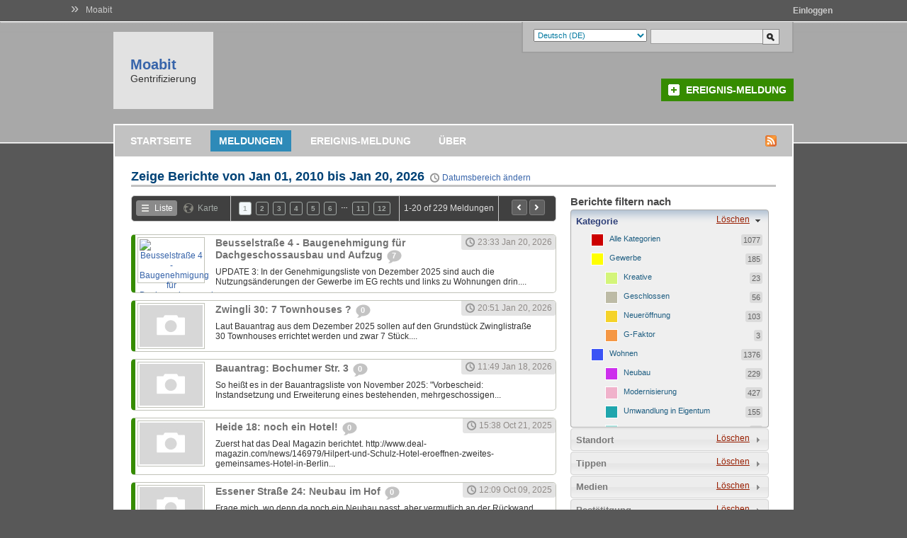

--- FILE ---
content_type: text/html; charset=utf-8
request_url: https://moabit.crowdmap.com/reports?c=1000
body_size: 23161
content:
<!DOCTYPE html PUBLIC "-//W3C//DTD XHTML 1.0 Transitional//EN" "http://www.w3.org/TR/xhtml1/DTD/xhtml1-transitional.dtd">
<html xmlns="http://www.w3.org/1999/xhtml" lang="en" xml:lang="en">
<head>
	<title>Meldungen | Moabit</title>
	<meta http-equiv="Content-Type" content="text/html; charset=utf-8" />
	<link rel="stylesheet" type="text/css" href="https://c683652.ssl.cf2.rackcdn.com/media/css/jquery-ui-themeroller.css?m=1367316980&" />
<link rel="stylesheet" type="text/css" href="https://c683652.ssl.cf2.rackcdn.com/media/css/global.css?m=1367316979&" />
<link rel="stylesheet" type="text/css" href="https://c683652.ssl.cf2.rackcdn.com/media/css/openlayers.css?m=1367316982&" />
<link rel="stylesheet" type="text/css" href="https://c683652.ssl.cf2.rackcdn.com/themes/default/css/base.css?m=1378348310&" />
<link rel="stylesheet" type="text/css" href="https://c683652.ssl.cf2.rackcdn.com/themes/default/css/accordion.css?m=1378348310&" />
<link rel="stylesheet" type="text/css" href="https://c683652.ssl.cf2.rackcdn.com/themes/default/css/slider.css?m=1378348311&" />
<link rel="stylesheet" type="text/css" href="https://c683652.ssl.cf2.rackcdn.com/themes/default/css/style.css?m=1378348312&" />
<script type="text/javascript">var _sf_startpt=(new Date()).getTime()</script>
<link rel="alternate" type="application/rss+xml" href="https://moabit.crowdmap.com/feed" title="RSS2" />
<!--[if lte IE 7]><link rel="stylesheet" type="text/css" href="https://c683652.ssl.cf2.rackcdn.com/themes/default/css/iehacks.css" />
<![endif]-->
<!--[if IE 7]><link rel="stylesheet" type="text/css" href="https://c683652.ssl.cf2.rackcdn.com/themes/default/css/ie7hacks.css" />
<![endif]-->
<!--[if IE 6]><link rel="stylesheet" type="text/css" href="https://c683652.ssl.cf2.rackcdn.com/themes/default/css/ie6hacks.css" />
<![endif]-->
<script type="text/javascript" src="https://c683652.ssl.cf2.rackcdn.com/media/js/jquery.js?m=1367317083&"></script>
<script type="text/javascript" src="https://c683652.ssl.cf2.rackcdn.com/media/js/jquery.ui.min.js?m=1367317085&"></script>
<script type="text/javascript" src="https://c683652.ssl.cf2.rackcdn.com/media/js/jquery.pngFix.pack.js?m=1367317083&"></script>
<script type="text/javascript" src="https://c683652.ssl.cf2.rackcdn.com/media/js/jquery.timeago.js?m=1367317084&"></script>
<script type="text/javascript" src="https://c683652.ssl.cf2.rackcdn.com/media/js/global.js?m=1378348309&"></script>
<script type="text/javascript" src="https://c683652.ssl.cf2.rackcdn.com/media/js/OpenLayers.js?m=1354871760&"></script>
<script type="text/javascript" src="https://c683652.ssl.cf2.rackcdn.com/media/js/ushahidi.js?m=1378348309&"></script>
<script type="text/javascript" src="https://www.openstreetmap.org/openlayers/OpenStreetMap.js"></script>
<script type="text/javascript">
//<![CDATA[
OpenLayers.ImgPath = 'https://c683652.ssl.cf2.rackcdn.com/media/img/openlayers/';


//]]>
</script>
<script type="text/javascript">
//<![CDATA[
	
	// Projections
	var proj_4326 = new OpenLayers.Projection('EPSG:4326');
	var proj_900913 = new OpenLayers.Projection('EPSG:900913');
	
	/**
	 * Creates an returns a map object
	 * @param targetElement ID of the element to be used for creating the map
	 * @param options Options to be used for creating the map
	 */
	function createMap(targetElement, lat, lon, zoomLevel, options, controls)
	{
		if (typeof targetElement == 'undefined' 
		    || $("#"+targetElement) == null) {
			return;
		}
		
		if (typeof(options) == 'undefined' || options == null) {
			// Create the default options
			options = {
				units: "dd",
				numZoomLevels: 18,
				theme: false,
				controls: [],
				projection: proj_900913,
				'displayProjection': proj_4326,
				maxExtent: new OpenLayers.Bounds(-20037508.34, -20037508.34, 
				                                 20037508.34, 20037508.34),
				maxResolution: 156543.0339
			};
		}

		// Create the map object
		var map = new OpenLayers.Map(targetElement, options);
		
		var osm_mapnik = new OpenLayers.Layer.OSM.Mapnik("OSM Mapnik", { 
 attribution: "&copy; <a href=\"http:\/\/www.openstreetmap.org\/copyright\">OpenStreetMap contributors<\/a>",
 transitionEffect: "resize",
 sphericalMercator: true,
 maxExtent: new OpenLayers.Bounds(-20037508.34,-20037508.34,20037508.34,20037508.34)});

		
		// Add the default layers
		map.addLayers([osm_mapnik]);

		// Add controls
		if (typeof controls == "undefined" || controls == null) {
			// Set the controls for the map options
			map.addControls([
				new OpenLayers.Control.Navigation({ dragPanOptions: { enableKinetic: true } }),
				new OpenLayers.Control.Zoom(),
				new OpenLayers.Control.Attribution(),
				new OpenLayers.Control.MousePosition({
					formatOutput: Ushahidi.convertLongLat
				}),
				new OpenLayers.Control.LayerSwitcher()
			]);
		} else if (controls.length > 0) {
			map.addControls(controls);
		}

		
		// Check for the zoom level
		var zoom = (typeof zoomLevel == 'undefined' || zoomLevel < 1)
		    ? 9 : zoomLevel;
		
		// Create a lat/lon object and center the map
		var myPoint = new OpenLayers.LonLat(lon, lat);
		myPoint.transform(proj_4326, proj_900913);
		
		// Display the map centered on a latitude and longitude
		map.setCenter(myPoint, zoom);
		
		// Return
		return map;
	}
		
	/**
	 * Creates a radius layer and adds it on the map object
	 */
	function addRadiusLayer(map, lat, lon, radius)
	{
		if (typeof map == 'undefined' 
		    || typeof lat == 'undefined' || typeof lon == 'undefined') {
			return;
		}
		
		if (typeof radius == 'undefined' || radius > 0)
		{
			// Set the radius to a default value
			radius = 20000;
		}
		
		// Create the Circle/Radius layer
		var radiusLayer = new OpenLayers.Layer.Vector("Radius Layer");
				
		// Create the markers layer
		markers = new OpenLayers.Layer.Markers("Markers");
		map.addLayers([radiusLayer, markers]);
		
		// Create a marker positioned at the map center
		var myPoint = new OpenLayers.LonLat(lon, lat);
		
		myPoint.transform(proj_4326, proj_900913);
		var marker = new OpenLayers.Marker(myPoint);
		
		markers.addMarker(marker);
		
		return radiusLayer;
	}
	
	/**
	 * Draw circle around point
	 */
	function drawCircle(map, lat, lon, radius)
	{
		if (typeof map == 'undefined' || typeof map != 'object') return;
		if (typeof radius == 'undefined') {
			radius = 20000;
		}
		
		var radiusLayer;
		radiusLayers = map.getLayersByName("Radius Layer");
		for (var i=0; i<radiusLayers.length; i++)
		{
			if (radiusLayers[i].name == "Radius Layer")
			{
				radiusLayer = radiusLayers[i];
				break;
			}
		}
		
		radiusLayer.destroyFeatures();
		
		var circOrigin = new OpenLayers.Geometry.Point(lon, lat);
		circOrigin.transform(proj_4326, proj_900913);
		
		var circStyle = OpenLayers.Util.extend({}, 
		    OpenLayers.Feature.Vector.style["default"]);
		var circleFeature = new OpenLayers.Feature.Vector(
			OpenLayers.Geometry.Polygon.createRegularPolygon(circOrigin,
			    radius, 40, 0),
			null,
			circStyle
		);
		
		radiusLayer.addFeatures( [circleFeature] );
	}
	
	/**
	 * Registers feature selection events on the map
	 */
	function addFeatureSelectionEvents(map, layer) {
		var selectedFeature = null;
		selectControl = new OpenLayers.Control.SelectFeature(layer);
		map.addControl(selectControl);
		selectControl.activate();
		layer.events.on({
			"featureselected": onFeatureSelect,
			"featureunselected": onFeatureUnselect
		});
  }

  	/**
	 * Display popup when feature selected
     */
	function onFeatureSelect(event) {
		selectedFeature = event.feature;
	    zoom_point = event.feature.geometry.getBounds().getCenterLonLat();
	    lon = zoom_point.lon;
	    lat = zoom_point.lat;
    
	    var thumb = "";
	    if ( typeof(event.feature.attributes.thumb) != 'undefined' && 
	      event.feature.attributes.thumb != '')
	    {
	      thumb = "<div class=\"infowindow_image\"><a href='"+event.feature.attributes.link+"'>";
	      thumb += "<img src=\""+event.feature.attributes.thumb+"\" height=\"59\" width=\"89\" /></a></div>";
	    }

	    var content = "<div class=\"infowindow\">" + thumb +
	        "<div class=\"infowindow_content\">"+
	        "<div class=\"infowindow_list\">"+event.feature.attributes.name+"</div>\n" +
	        "<div class=\"infowindow_meta\">";

	    if ( typeof(event.feature.attributes.link) != 'undefined' &&
	      event.feature.attributes.link != '')
	    {
	      content += "<a href='"+event.feature.attributes.link+"'>" +
	          "Mehr Informationen</a><br/>";
	    }
    
	    content += "<a href='javascript:zoomToSelectedFeature("+ lon + ","+ lat +",1)'>";
	    content += "Vergrößern</a>";
	    content += "&nbsp;&nbsp;|&nbsp;&nbsp;";
	    content += "<a href='javascript:zoomToSelectedFeature("+ lon + ","+ lat +",-1)'>";
	    content += "Verkleinern</a></div>";
	    content += "</div><div style=\"clear:both;\"></div></div>";		

	    if (content.search("<script") != -1) {
	      content = "Content contained Javascript! Escaped content " +
	          "below.<br />" + content.replace(/</g, "&lt;");
	    }
          
	    // Destroy existing popups before opening a new one
	    if (event.feature.popup != null) {
	      map.removePopup(event.feature.popup);
	    }
    
	    popup = new OpenLayers.Popup.FramedCloud("chicken", 
	      event.feature.geometry.getBounds().getCenterLonLat(),
	      new OpenLayers.Size(100,100),
	      content,
	      null, true, onPopupClose);

	    event.feature.popup = popup;
	    map.addPopup(popup);
	    popup.show();
	}

	/**
     * Destroy Popup Layer
     */
	function onFeatureUnselect(event) {
		// Safety check
		if (event.feature.popup != null) {
			map.removePopup(event.feature.popup);
			event.feature.popup.destroy();
			event.feature.popup = null;
		}
	}

	/**
	 * Close Popup
	 */
	function onPopupClose(event) {
		selectControl.unselect(selectedFeature);
		selectedFeature = null;
	};
	
	/**
	 * Zoom to Selected Feature from within Popup
	 */
	function zoomToSelectedFeature(lon, lat, zoomfactor) {
		var lonlat = new OpenLayers.LonLat(lon,lat);

		// Get Current Zoom
		currZoom = map.getZoom();
		
		// New Zoom
		newZoom = currZoom + zoomfactor;
		
		// Center and Zoom
		map.setCenter(lonlat, newZoom);

		// Remove Popups
		for (var i=0; i<map.popups.length; ++i) {
			map.removePopup(map.popups[i]);
		}
    	onPopupClose(true);
	}
	
	// Tracks the current URL parameters
	var urlParameters = {"c":"1000"};
	var deSelectedFilters = [];
	
	// Lat/lon and zoom for the map
	var latitude = 52.525951039375;
	var longitude = 13.339557005748;
	var defaultZoom = 13;
	
	// Track the current latitude and longitude on the alert radius map
	var currLat, currLon;
	
	// Tracks whether the map has already been loaded
	var mapLoaded = 0;
	
	// Map object
	var map = null;
	var radiusMap = null;
	
	if (urlParameters.length == 0)
	{
		urlParameters = {};
	}
	
	$(document).ready(function() {
	
	
		//add Not Selected values to the custom form fields that are drop downs
		$("select[id^='custom_field_']").prepend('<option value="---NOT_SELECTED---">---Nicht ausgewählt---</option>');
		$("select[id^='custom_field_']").val("---NOT_SELECTED---");
		$("input[id^='custom_field_']:checkbox").removeAttr("checked");
		$("input[id^='custom_field_']:radio").removeAttr("checked");
		$("input[id^='custom_field_']:text").val("");
		// Hide textareas - should really replace with a keyword search field
		$("textarea[id^='custom_field_']").parent().remove();
		  
		// "Choose Date Range"" Datepicker
		var dates = $( "#report_date_from, #report_date_to" ).datepicker({
			defaultDate: "+1w",
			changeMonth: true,
			numberOfMonths: 1,
			dateFormat: "yy-mm-dd",
			onSelect: function( selectedDate ) {
				var option = this.id == "report_date_from" ? "minDate" : "maxDate",
				instance = $( this ).data( "datepicker" ),
				date = $.datepicker.parseDate(
				instance.settings.dateFormat ||
				$.datepicker._defaults.dateFormat,
				selectedDate, instance.settings );
				dates.not( this ).datepicker( "option", option, date );
			}
		});
		  
		/**
		 * Date range datepicker box functionality
		 * Show the box when clicking the "change time" link
		 */
		$(".btn-change-time").click(function(){
			$("#tooltip-box").css({
				'left': ($(this).offset().left - 80),
				'top': ($(this).offset().right)
			}).toggle();
			
	        return false;
		});
			
		  	
		/**
		 *	Helper function for date formatting.
		 */
		var twoDigitNumber = function(n)
		{
			return ( n < 10 ) ? "0" + n : n;
		}

		/**
		 * Change time period text in page header to reflect what was clicked
		 * then hide the date range picker box
		 */
		$(".btn-date-range").click(function()
		{
			// Change the text
			$(".time-period").text($(this).attr("title"));
			
			// Update the "active" state
			$(".btn-date-range").removeClass("active");
			
			$(this).addClass("active");
			
			// Date object
			var d = new Date();
			
			var month = twoDigitNumber( d.getMonth() + 1 );
			
			if ($(this).attr("id") == 'dateRangeAll')
			{
				// Clear the date range values
				$("#report_date_from").val("");
				$("#report_date_to").val("");
				
				// Clear the url parameters
				delete urlParameters['from'];
				delete urlParameters['to'];
				delete urlParameters['s'];
				delete urlParameters['e'];
			}
			else if ($(this).attr("id") == 'dateRangeToday')
			{
				// Set today's date
				currentDate = (d.getDate() < 10)? "0"+d.getDate() : d.getDate();
				var dateString = [d.getFullYear(), month, currentDate].join("-");
				$("#report_date_from").val(dateString);
				$("#report_date_to").val(dateString);
			}
			else if ($(this).attr("id") == 'dateRangeWeek')
			{
				// Get first day of the week
				var diff = d.getDate() - d.getDay();
				var d1 = new Date(d.setDate(diff));
				var d2 = new Date(d.setDate(diff + 6));
				
				// Get the first and last days of the week
				firstWeekDay = (d1.getDate() < 10)? ("0" + d1.getDate()) : d1.getDate();
				lastWeekDay = (d2.getDate() < 10)? ("0" + d2.getDate()) : d2.getDate();
				
				$("#report_date_from").val( [d1.getFullYear(), twoDigitNumber( d1.getMonth() + 1 ), twoDigitNumber( d1.getDate() ) ].join("-") );
				$("#report_date_to").val( [d2.getFullYear(), twoDigitNumber( d2.getMonth() + 1 ), twoDigitNumber( d2.getDate() ) ].join("-") );
			}
			else if ($(this).attr("id") == 'dateRangeMonth')
			{
				d1 = new Date(d);
				d1.setDate(32);
				lastMonthDay = 32 - d1.getDay();
				
				$("#report_date_from").val( [d.getFullYear(), month, '01'].join("-") );
				$("#report_date_to").val( [d.getFullYear(), month, lastMonthDay].join("-") );
			}
			
			// Update the url parameters
			if ($("#report_date_from").val() != '' && $("#report_date_to").val() != '')
			{
				urlParameters['from'] = $("#report_date_from").val();
				urlParameters['to'] = $("#report_date_to").val();
				delete urlParameters['s'];
				delete urlParameters['e'];
			}
			
			// Hide the box
			$("#tooltip-box").hide();
			$("#tooltip-box a.filter-button").click();
			
			return false;
		});
		
		
		/**
		 * When the date filter button is clicked
		 */
		$("#tooltip-box a.filter-button").click(function(){
			// Change the text
			$(".time-period").text($("#report_date_from").val()+" to "+$("#report_date_to").val());
			
			// Hide the box
			$("#tooltip-box").hide();
			
			report_date_from = $("#report_date_from").val();
			report_date_to = $("#report_date_to").val();
			
			if ($(this).attr("id") == "applyDateFilter")
			{
				// Clear existing filters
				delete urlParameters['s'];
				delete urlParameters['e'];
				delete urlParameters['from'];
				delete urlParameters['to'];
				// Add from filter if set
				if (report_date_from != '')
				{
					// Add the parameters
					urlParameters["from"] = report_date_from;
					urlParameters["to"] = report_date_to;
				}
				// Add to filter if set
				if (report_date_to != '')
				{
					// Add the parameters
					urlParameters["to"] = report_date_to;
				}
				
				// Fetch the reports
				fetchReports();
			}
			
			return false;
		});
		
		// Initialize accordion for Report Filters
		$( "#accordion" ).accordion({autoHeight: false});
		
		// Report hovering events
		addReportHoverEvents();
		
		// 	Events for toggling the report filters
		addToggleReportsFilterEvents();
		
		// Attach paging events to the paginator
		attachPagingEvents();
		
		// Attach the "Filter Reports" action
		attachFilterReportsAction();
		
		// When all the filters are reset
		$("#reset_all_filters").click(function(){
			// Deselect all filters
			$.each($(".filter-list li a"), function(i, item){
				$(item).removeClass("selected");
			});
			
			$("select[id^='custom_field_']").val("---NOT_SELECTED---");
			$("input[id^='custom_field_']:checkbox").removeAttr("checked");
			$("input[id^='custom_field_']:radio").removeAttr("checked");
			$("input[id^='custom_field_']:text").val("");
			
			// Reset the url parameters
			urlParameters = {};
		
			// Fetch all reports
			fetchReports();
		});
		
		$("#accordion").accordion({change: function(event, ui){
			if ($(ui.newContent).hasClass("f-location-box"))
			{
				if (typeof radiusMap == 'undefined' || radiusMap == null)
				{
					// Create the map
					radiusMap = createMap("divMap", latitude, longitude, defaultZoom);
					
					// Add the radius layer
					addRadiusLayer(radiusMap, latitude, longitude);
					
					drawCircle(radiusMap, latitude, longitude);
					
					// Detect map clicks
					radiusMap.events.register("click", radiusMap, function(e){
						var lonlat = radiusMap.getLonLatFromViewPortPx(e.xy);
						var lonlat2 = radiusMap.getLonLatFromViewPortPx(e.xy);
					    m = new OpenLayers.Marker(lonlat);
						markers.clearMarkers();
						markers.addMarker(m);

						currRadius = $("#alert_radius option:selected").val();
						radius = currRadius * 1000

						lonlat2.transform(proj_900913, proj_4326);

						// Store the current latitude and longitude
						currLat = lonlat2.lat;
						currLon = lonlat2.lon;

						drawCircle(radiusMap, currLat, currLon, radius);

						// Store the radius and start locations
						urlParameters["radius"] = currRadius;
						urlParameters["start_loc"] = currLat + "," + currLon;
					});

					// Radius selector
					$("select#alert_radius").change(function(e, ui) {
						var newRadius = $("#alert_radius").val();

						// Convert to Meters
						radius = newRadius * 1000;	

						// Redraw Circle
						currLat = (currLat == null)? latitude : currLat;
						currLon = (currLon == null)? longitude : currLon;

						drawCircle(radiusMap, currLat, currLon, radius);

						// Store the radius and start locations
						urlParameters["radius"] = newRadius;
						urlParameters["start_loc"] = currLat+ "," + currLon;
					});
				}
			}
		}});


	});
	
	/**
	 * Registers the report hover event
	 */
	function addReportHoverEvents()
	{
		 // Hover functionality for each report
		$(".rb_report").hover(
			function () {
				$(this).addClass("hover");
			}, 
			function () {
				$(this).removeClass("hover");
			}
		);
		
		// Category tooltip functionality
		var $tt = $('.r_cat_tooltip');
		$("a.r_category").hover(
			function () {
				// Place the category text inside the category tooltip
				$tt.find('a').html($(this).find('.r_cat-desc').html());
				
				// Display the category tooltip
				$tt.css({
					'left': ($(this).offset().left - 6),
					'top': ($(this).offset().top - 27)
				}).show();
			}, 
			
			function () {
				$tt.hide();
			}
		);

		// Show/hide categories and location for a report
		$("a.btn-show").click(function(){
			var $reportBox = $(this).attr("href");
		
			// Hide self
			$(this).hide();
			if ($(this).hasClass("btn-more"))
			{
				// Show categories and location
				$($reportBox + " .r_categories, " + $reportBox + " .r_location").slideDown();
			
				// Show the "show less" link
				$($reportBox + " a.btn-less").show();
			}
			else if ($(this).hasClass("btn-less"))
			{
				// Hide categories and location
				$($reportBox + " .r_categories, " + $reportBox + " .r_location").slideUp();
			
				// Show the "show more" link
				$($reportBox + " a.btn-more").attr("style","");
			};
		
			return false;		    
		});
	}
	
	/**
	 * Creates the map and sets the loaded status to 1
	 */
	function createIncidentMap()
	{
		// Creates the map
		map = createMap('rb_map-view', latitude, longitude, defaultZoom);
		
		mapLoaded = 1;
	}
	
	function addToggleReportsFilterEvents()
	{
		// Checks if a filter exists in the list of deselected items
		filterExists = function(itemId) {
			if (deSelectedFilters.length == 0)
			{
				return false;
			}
			else
			{
				for (var i=0; i < deSelectedFilters.length; i++)
				{
					if (deSelectedFilters[i] == itemId)
					{
						return true;
					}
				}
				return false;
			}
		};
		
		// toggle highlighting on the filter lists
		$(".filter-list li a").toggle(
			function(){
				$(this).addClass("selected");
				
				// Check if the element is in the list of de-selected items and remove it
				if (deSelectedFilters.length > 0)
				{
					var temp = [];
					for (var i = 0; i<deSelectedFilters.length; i++)
					{
						if (deSelectedFilters[i] != $(this).attr("id"))
						{
							temp.push(deSelectedFilters[i]);
						}
					}
					
					deSelectedFilters = temp;
				}
			},
			function(){
				if ($(this).hasClass("selected"))
				{
					elementId = $(this).attr("id");
					// Add the id of the deselected filter
					if ( ! filterExists(elementId))
					{
						deSelectedFilters.push(elementId);
					}
					
					// Update the parameter value for the deselected filter
					removeDeselectedReportFilter(elementId);
					
				}
				
				$(this).removeClass("selected");
			}
		);
	}
	
	/**
	 * Switch Views map, or list
	 */
	 function switchViews(view)
	 {
		 // Hide both divs
		$("#rb_list-view, #rb_map-view").hide();
		
		// Show the appropriate div
		$($(view).attr("href")).show();
		
		// Remove the class "selected" from all parent li's
		$("#reports-box .report-list-toggle a").parent().removeClass("active");
		
		// Add class "selected" to both instances of the clicked link toggle
		$("."+$(view).attr("class")).parent().addClass("active");
		
		// Check if the map view is active
		if ($("#rb_map-view").css("display") == "block")
		{
			// Check if the map has already been created
			if (mapLoaded == 0)
			{
				createIncidentMap();
			}
			
			// Set the current page
			urlParameters["page"] = $(".pager li a.active").html();
			
			// Load the map
			setTimeout(function(){ showIncidentMap() }, 400);
		}
		return false;
	 }
	
	
	
	
	/**
	 * List/map view toggle
	 */
	function addReportViewOptionsEvents()
	{
		$("#reports-box .report-list-toggle a").click(function(){
			return switchViews($(this));						
		});
	}
	
	/**
	 * Attaches paging events to the paginator
	 */	
	function attachPagingEvents()
	{
		// Add event handler that allows switching between list view and map view
		addReportViewOptionsEvents();
		
		// Remove page links for the metadata pager
		//$("ul.pager a").attr("href", "#");
		
		$("ul.pager a").click(function() {
			// Add the clicked page to the url parameters
			urlParameters["page"] = $(this).html();
			
			// Fetch the reports
			fetchReports();
			return false;
			
		});
		
		$("td.last li a").click(function(){
			pageNumber = $(this).attr("href").substr("#page_".length);
			if (Number(pageNumber) > 0)
			{
				urlParameters["page"] = Number(pageNumber);
				fetchReports();
			}
			return false;
		});
		
		return false;
	}
	
	/**
	 * Gets the reports using the specified parameters
	 */
	function fetchReports()
	{
		//check and see what view was last viewed: list, or map.
		var lastDisplyedWasMap = $("#rb_map-view").css("display") != "none";
		
		// Reset the map loading tracker
		mapLoaded = 0;
		
		var loadingURL = "https://c683652.ssl.cf2.rackcdn.com/media/img/loading_g.gif";
		var statusHtml = "<div class=\"loading-reports\">" + 
					"<div><img src=\""+loadingURL+"\" border=\"0\"></div>" + 
					"<h3>Berichte laden...</h3>" +
					"</div>";
	
		$("#reports-box").html(statusHtml);
		
		// Check if there are any parameters
		if ($.isEmptyObject(urlParameters))
		{
			urlParameters = {show: "all"}
		}
		
		// Get the content for the new page
		$.get('https://moabit.crowdmap.com/reports/fetch_reports',
			urlParameters,
			function(data) {
				if (data != null && data != "" && data.length > 0) {
				
					// Animation delay
					setTimeout(function(){
						$("#reports-box").html(data);
				
						attachPagingEvents();
						addReportHoverEvents();
						deSelectedFilters = [];
						
						//if the map was the last thing the user was looking at:
						if(lastDisplyedWasMap)
						{
							switchViews($("#reports-box .report-list-toggle a.map"));
						}
						
					}, 400);
				}
			}
		);
	}
	
	/** 
	 * Removes the deselected report filters from the list
	 * of filters for fetching the reports
	 */
	function removeDeselectedReportFilter(elementId)
	{
		// Removes a parameter item from urlParameters
		removeParameterItem = function(key, val) {
			if (! $.isEmptyObject(urlParameters))
			{
				// Get the object type
				objectType = Object.prototype.toString.call(urlParameters[key]);
				
				if (objectType == "[object Array]")
				{
					currentItems  = urlParameters[key];
					newItems = [];
					for (var j=0; j < currentItems.length; j++)
					{
						if (currentItems[j] != val)
						{
							newItems.push(currentItems[j]);
						}
					}
					
					if (newItems.length > 0)
					{
						urlParameters[key] = newItems;
					}
					else
					{
						delete urlParameters[key];
					}
				}
				else if (objectType == "[object String]")
				{
					delete urlParameters[key];
				}
			}
		}
		
		if (deSelectedFilters.length > 0)
		{
			// Check for category filter
			if (elementId.indexOf('filter_link_cat_') != -1){
				catId = elementId.substring('filter_link_cat_'.length);
				removeParameterItem("c", catId);
			}
			else if (elementId.indexOf('filter_link_mode_') != -1)
			{
				modeId = elementId.substring('filter_link_mode_'.length);
				removeParameterItem("mode", modeId);
			}
			else if (elementId.indexOf('filter_link_media_') != -1)
			{
				mediaType = elementId.substring('filter_link_media_'.length);
				removeParameterItem("m", mediaType);
			}
			else if (elementId.indexOf('filter_link_verification_') != -1)
			{
				verification = elementId.substring('filter_link_verification_'.length);
				removeParameterItem("v", verification);
				
			}
		}
	}
	
	/**
	 * Adds an event handler for the "Filter reports" button
	 */
	function attachFilterReportsAction()
	{
		$("#applyFilters").click(function(){
			
			// 
			// Get all the selected categories
			// 
			var category_ids = [];
			$.each($(".fl-categories li a.selected"), function(i, item){
				itemId = item.id.substring("filter_link_cat_".length);
				// Check if category 0, "All categories" has been selected
				category_ids.push(itemId);
			});
			
			if (category_ids.length > 0)
			{
				urlParameters["c"] = category_ids;
			}
			
			// 
			// Get the incident modes
			// 
			var incidentModes = [];
			$.each($(".fl-incident-mode li a.selected"), function(i, item){
				modeId = item.id.substring("filter_link_mode_".length);
				incidentModes.push(modeId);
			});
			
			if (incidentModes.length > 0)
			{
				urlParameters["mode"] = incidentModes;
			}
			
			// 
			// Get the media type
			// 
			var mediaTypes = [];
			$.each($(".fl-media li a.selected"), function(i, item){
				mediaId = item.id.substring("filter_link_media_".length);
				mediaTypes.push(mediaId);
			});
			
			if (mediaTypes.length > 0)
			{
				urlParameters["m"] = mediaTypes;
			}
			
			// Get the verification status
			var verificationStatus = [];
			$.each($(".fl-verification li a.selected"), function(i, item){
				statusVal = item.id.substring("filter_link_verification_".length);
				verificationStatus.push(statusVal);
			});
			if (verificationStatus.length > 0)
			{
				urlParameters["v"] = verificationStatus;
			}
			
			//
			// Get the Custom Form Fields
			// 
			var customFields = new Array();
			var checkBoxId = null;
			var checkBoxArray = new Array();
			$.each($("input[id^='custom_field_']"), function(i, item) {
				var cffId = item.id.substring("custom_field_".length);
				var value = $(item).val();
				var type = $(item).attr("type");
				if(type == "text")
				{
					if(value != "" && value != undefined && value != null)
					{
						customFields.push([cffId, value]);
					}
				}
				else if(type == "radio")
				{
					if($(item).attr("checked"))
					{
						customFields.push([cffId, value]);
					}
				}
				else if(type == "checkbox")
				{
					if($(item).attr("checked"))
					{
						checkBoxId = cffId;
						checkBoxArray.push(value);
					}
				}
				
				if(type != "checkbox" && checkBoxId != null)
				{
					customFields.push([checkBoxId, checkBoxArray]);
					checkBoxId = null;
					checkBoxArray = new Array();
				}
				
			});
			//incase the last field was a checkbox
			if(checkBoxId != null)
			{
				customFields.push([checkBoxId, checkBoxArray]);				
			}
			
			//now selects
			$.each($("select[id^='custom_field_']"), function(i, item) {
				var cffId = item.id.substring("custom_field_".length);
				var value = $(item).val();
				if(value != "---NOT_SELECTED---")
				{
					customFields.push([cffId, value]);
				}
			});
			if(customFields.length > 0)
			{
				urlParameters["cff"] = customFields;
			}
			else
			{
				delete urlParameters["cff"];
			}
			
						
			// Fetch the reports
			fetchReports();
			
		});
	}
	
	
	/**
	 * Makes a url string for the map stuff
	 */
	function makeUrlParamStr(str, params, arrayLevel)	 
	{
		//make sure arrayLevel is initialized
		var arrayLevelStr = "";
		if(arrayLevel != undefined)
		{
			arrayLevelStr = arrayLevel;
		}
		
		var separator = "";
		for(i in params)
		{
			//do we need to insert a separator?
			if(str.length > 0)
			{
				separator = "&";
			}
			
			//get the param
			var param = params[i];
	
			//is it an array or not
			if($.isArray(param))
			{
				if(arrayLevelStr == "")
				{
					str = makeUrlParamStr(str, param, i);
				}
				else
				{
					str = makeUrlParamStr(str, param, arrayLevelStr + "%5B" + i + "%5D");
				}
			}
			else
			{
				if(arrayLevelStr == "")
				{
					str +=  separator + i + "=" + param.toString();
				}
				else
				{
					str +=  separator + arrayLevelStr + "%5B" + i + "%5D=" + param.toString();
				}
			}
		}
		
		return str;
	}
	
	
	/**
	 * Handles display of the incidents current incidents on the map
	 * This method is only called when the map view is selected
	 */
	function showIncidentMap()
	{
		// URL to be used for fetching the incidents
		fetchURL = 'https://moabit.crowdmap.com/json/index';
		
		// Generate the url parameter string
		parameterStr = makeUrlParamStr("", urlParameters)
		
		// Add the parameters to the fetch URL
		fetchURL += '?' + parameterStr;
		
		// Fetch the incidents
		
		// Set the layer name
		var layerName = 'Meldungen';
				
		// Get all current layers with the same name and remove them from the map
		currentLayers = map.getLayersByName(layerName);
		for (var i = 0; i < currentLayers.length; i++)
		{
			map.removeLayer(currentLayers[i]);
		}
				
		// Styling for the incidents
		reportStyle = new OpenLayers.Style({
			pointRadius: "8",
			fillColor: "#30E900",
			fillOpacity: "0.8",
			strokeColor: "#197700",
			strokeWidth: 3,
			graphicZIndex: 1
		});
				
		// Apply transform to each feature before adding it to the layer
		preFeatureInsert = function(feature)
		{
			var point = new OpenLayers.Geometry.Point(feature.geometry.x, feature.geometry.y);
			OpenLayers.Projection.transform(point, proj_4326, proj_900913);
		};
				
		// Create vector layer
		vLayer = new OpenLayers.Layer.Vector(layerName, {
			projection: map.displayProjection,
			extractAttributes: true,
			styleMap: new OpenLayers.StyleMap({'default' : reportStyle}),
			strategies: [new OpenLayers.Strategy.Fixed()],
			protocol: new OpenLayers.Protocol.HTTP({
				url: fetchURL,
				format: new OpenLayers.Format.GeoJSON()
			})
		});
				
		// Add the vector layer to the map
		map.addLayer(vLayer);
		
		// Add feature selection events
		addFeatureSelectionEvents(map, vLayer);
	}
	
	/**
	 * Clears the filter for a particular section
	 * @param {string} parameterKey: Key of the parameter remove from the list of url parameters
	 * @param {string} filterClass: CSS class of the section containing the filters
	 */
	function removeParameterKey(parameterKey, filterClass)
	{
		if (typeof parameterKey == 'undefined' || typeof parameterKey != 'string')
			return;
		
		if (typeof $("."+filterClass) == 'undefined')
			return;
		
		if(parameterKey == "cff") //It's Cutom Form Fields baby
		{
			$.each($("input[id^='custom_field_']"), function(i, item){
				if($(item).attr("type") == "checkbox" || $(item).attr("type") == "radio")
				{
					$(item).removeAttr("checked");
				}
				else
				{
					$(item).val("");
				}
			});			
			$("select[id^='custom_field_']").val("---NOT_SELECTED---");
		}
		else //it's just some simple removing of a class
		{
			// Deselect
			$.each($("." + filterClass +" li a.selected"), function(i, item){
				$(item).removeClass("selected");
			});			
			
			//if it's the location filter be sure to get rid of sw and ne
			if(parameterKey == "start_loc" || parameterKey == "radius")
			{
				delete urlParameters["sw"];
				delete urlParameters["ne"];
			}
		}
		
		// Remove the parameter key from urlParameters
		delete urlParameters[parameterKey];
	}
	



//]]>
</script>
	
<!-- Facebook Open Graph -->

<meta name="robots"            content="index,follow" />
<meta name="description"       property="og:description" itemprop="about" content="Gentrifizierung" />
<meta property="fb:app_id"     content="335510229830429" />
<meta property="og:type"       content="ushahidi_crowdmap:deployment" />
<meta property="og:url"        content="https://moabit.crowdmap.com/" />
<meta property="og:title"      content="Moabit" />
<meta property="og:image"      content="https://ogimage.crowdmap.com/?center=52.525951039375,13.339557005748" />
<meta property="og:site_name"  itemprop="name" content="Crowdmap" />

<meta name="tweet:card"          content="summary" />
<meta name="tweet:site"          content="@crowdmap" />
<meta name="tweet:url"           content="https://moabit.crowdmap.com/" />
<meta name="tweet:title"         content="Moabit" />
<meta name="tweet:description"   content="Gentrifizierung" />
<meta name="tweet:image"         content="https://ogimage.crowdmap.com/?center=52.525951039375,13.339557005748" />

<meta property="ushahidi_crowdmap:location:latitude" content="52.525951039375" />
<meta property="ushahidi_crowdmap:location:longitude" content="13.339557005748" />
<meta property="ushahidi_crowdmap:location:altitude" content="0" />

<!-- / Facebook Open Graph -->

</head>


<body id="page" class="page-reports">

	<div id="header_nav">
	<ul id="header_nav_left">
		<li><span class="bignext">&raquo;</span><a href="https://moabit.crowdmap.com/">Moabit</a></li>
			</ul>

	
	<ul id="header_nav_right">
		<li class="header_nav_user header_nav_has_dropdown">
		
			<a href="https://moabit.crowdmap.com/login" style="float:right;padding-top:8px;"><span class="header_nav_label"><strong>Einloggen</strong></span></a>
			
			<div class="header_nav_dropdown" style="display:none;">
			
				<form action="https://moabit.crowdmap.com/login" method="post" id="userpass_form">
<input type="hidden" name="form_auth_token" value="326b38babcbf8df6006e85d4ac4ea1cd49431bae09e875e66b184c16ca5ca449"  />

				<input type="hidden" name="action" value="signin" />
	
				<ul>
					<li><label for="username">E-Mail</label><input type="text" name="username" id="username" class="" /></li>
	
					<li><label for="password">Passwort</label><input name="password" type="password" class="" id="password" size="20" /></li>
	
					<li><input type="submit" name="submit" value="Einloggen" class="header_nav_login_btn" /></li>
				</ul>
				</form>
				
				<ul>
	
					<li><a href="https://moabit.crowdmap.com/login/?newaccount">Konto erstellen</a></li>
	
					<li><a href="#" id="header_nav_forgot" onclick="return false">Passwort vergessen?</a>
						<form action="https://moabit.crowdmap.com/login" method="post" id="header_nav_userforgot_form">
<input type="hidden" name="form_auth_token" value="326b38babcbf8df6006e85d4ac4ea1cd49431bae09e875e66b184c16ca5ca449"  />

						<input type="hidden" name="action" value="forgot" />
						<label for="resetemail">Registrierte E-Mail Adresse</label>
						<input type="text" id="resetemail" name="resetemail" value="" />
	
						<input type="submit" name="submit" value="Reset Passwort" class="header_nav_login_btn" />
						</form>
	
					</li>
				</ul>
			</div>

				</li>
	</ul>
</div>
	<!-- wrapper -->
	<div class="wrapper floatholder rapidxwpr">

		<!-- header -->
		<div id="header">

			<!-- searchbox -->
			<div id="searchbox">

				<!-- languages -->
				<div class="language-box"><form action="https://moabit.crowdmap.com/reports?c=1000" method="get">
<input type="hidden" name="c" value="1000"  />
<select id="l" name="l"  onchange="this.form.submit()" >
<option value="af">Afrikaans</option>
<option value="az_AZ">Azərbaycan dili (AZ)</option>
<option value="id_ID">Bahasa Indonesia (ID)</option>
<option value="bs_BA">Bosanski (BA)</option>
<option value="ca_ES">Català (ES)</option>
<option value="sn">chiShona</option>
<option value="cy_GB">Cymraeg (GB)</option>
<option value="da">Dansk</option>
<option value="de_DE" selected="selected">Deutsch (DE)</option>
<option value="en_GB">English (GB)</option>
<option value="en_US">English (US)</option>
<option value="es_AR">Español (AR)</option>
<option value="es_CL">Español (CL)</option>
<option value="es_ES">Español (ES)</option>
<option value="es_PE">Español (PE)</option>
<option value="es_VE">Español (VE)</option>
<option value="eu">Euskara</option>
<option value="fr_FR">Français (FR)</option>
<option value="ga_IE">Gaeilge (IE)</option>
<option value="gl">Galego</option>
<option value="hr">hrvatski</option>
<option value="it_IT">Italiano (IT)</option>
<option value="sw_KE">Kiswahili (KE)</option>
<option value="ht_HT">Kreyòl ayisyen (HT)</option>
<option value="ku">Kurdî, كوردی‎</option>
<option value="ku_IQ">Kurdî, كوردی‎ (IQ)</option>
<option value="lt">Lietuvių</option>
<option value="lg">Luganda</option>
<option value="hu_HU">Magyar (HU)</option>
<option value="nl_NL">Nederlands (NL)</option>
<option value="no">Norsk</option>
<option value="pl_PL">Polski (PL)</option>
<option value="pt_BR">Português (BR)</option>
<option value="pt_PT">Português (PT)</option>
<option value="pr_US">pr (US)</option>
<option value="ro_RO">română (RO)</option>
<option value="sq_AL">Shqip (AL)</option>
<option value="sk">Slovenčina</option>
<option value="sk_SK">Slovenčina (SK)</option>
<option value="sl_SI">Slovenščina (SI)</option>
<option value="so">Soomaaliga, af Soomaali</option>
<option value="fi">Suomi</option>
<option value="sv_SE">Svenska (SE)</option>
<option value="vi">Tiếng Việt</option>
<option value="vi_VN">Tiếng Việt (VN)</option>
<option value="tr_TR">Türkçe (TR)</option>
<option value="cs_CZ">česky, čeština (CZ)</option>
<option value="el">Ελληνικά</option>
<option value="bg_BG">Български (BG)</option>
<option value="mk_MK">Македонски (MK)</option>
<option value="ru_RU">Русский (RU)</option>
<option value="sr">Српски</option>
<option value="sr_RS">Српски (RS)</option>
<option value="uk">Українська</option>
<option value="uk_UA">Українська (UA)</option>
<option value="hy_AM">Հայերեն (AM)</option>
<option value="he_IL">עברית (IL)</option>
<option value="ur_PK">اردو (PK)</option>
<option value="ar">العربية</option>
<option value="fa">فارسی</option>
<option value="ps">پښتو</option>
<option value="dv">ދިވެހި</option>
<option value="ne_NP">नेपाली (NP)</option>
<option value="hi_IN">हिन्दी, हिंदी (IN)</option>
<option value="bn">বাংলা</option>
<option value="bn_BD">বাংলা (BD)</option>
<option value="pa">ਪੰਜਾਬੀ, پنجابی‎</option>
<option value="te">తెలుగు</option>
<option value="si">සිංහල</option>
<option value="ka_GE">ქართული (GE)</option>
<option value="am">አማርኛ</option>
<option value="km">ភាសាខ្មែរ</option>
<option value="zh">中文 (Zhōngwén), 汉语, 漢語</option>
<option value="zh_CN">中文 (Zhōngwén), 汉语, 漢語 (CN)</option>
<option value="zh_TW">中文 (Zhōngwén), 汉语, 漢語 (TW)</option>
<option value="ja_JP">日本語 (にほんご／にっぽんご) (JP)</option>
<option value="ko_KR">한국어 (韓國語), 조선말 (朝鮮語) (KR)</option>
</select></form>
</div>				<!-- / languages -->

				<!-- searchform -->
				<div class="search-form"><form action="https://moabit.crowdmap.com/search" method="get" id="search">
<ul><li><input type="text" name="k" value="" class="text" /></li><li><input type="submit" name="b" class="searchbtn" value="SUCHE" /></li></ul></form>
</div>				<!-- / searchform -->

			</div>
			<!-- / searchbox -->

			<!-- logo -->
						<div id="logo">
				<h1><a href="https://moabit.crowdmap.com/">Moabit</a></h1>
				<span>Gentrifizierung</span>
			</div>
						<!-- / logo -->

			<!-- submit incident -->
			<div class="submit-incident clearingfix"><a href="https://moabit.crowdmap.com/reports/submit">Ereignis-Meldung</a></div>			<!-- / submit incident -->

		</div>
		<!-- / header -->
        <!-- / header item for plugins -->
        
		<!-- main body -->
		<div id="middle">
			<div class="background layoutleft">

				<!-- mainmenu -->
				<div id="mainmenu" class="clearingfix">
					<ul>
						<li><a href="https://moabit.crowdmap.com/main">Startseite</a></li><li><a href="https://moabit.crowdmap.com/reports" class="active">Meldungen</a></li><li><a href="https://moabit.crowdmap.com/reports/submit">Ereignis-Meldung</a></li><li><a href="https://moabit.crowdmap.com/page/index/1">Über</a></li>					</ul>

										<div class="feedicon"><a href="https://moabit.crowdmap.com/feed/"><img alt="RSS" src="https://c683652.ssl.cf2.rackcdn.com/media/img/icon-feed.png" style="vertical-align: middle;" border="0" /></a></div>
					
				</div>
				<!-- / mainmenu -->
<div id="content">
	<div class="content-bg">
		<!-- start reports block -->
		<div class="big-block">
			<h1 class="heading">
				Zeige Berichte von <span class="time-period">Jan 01, 2010 bis Jan 20, 2026</span> 
				<a href="#" class="btn-change-time ic-time">Datumsbereich ändern</a>
			</h1>
			
			<div id="tooltip-box">
				<div class="tt-arrow"></div>
				<ul class="inline-links">
					<li>
						<a title="Jederzeit" class="btn-date-range active" id="dateRangeAll" href="#">
							Jederzeit						</a>
					</li>
					<li>
						<a title="Heute" class="btn-date-range" id="dateRangeToday" href="#">
							Heute						</a>
					</li>
					<li>
						<a title="Diese Woche" class="btn-date-range" id="dateRangeWeek" href="#">
							Diese Woche						</a>
					</li>
					<li>
						<a title="Aktueller Monat" class="btn-date-range" id="dateRangeMonth" href="#">
							Aktueller Monat						</a>
					</li>
				</ul>
				
				<p class="labeled-divider"><span>Oder wählen Sie einen Datumsbereich aus:</span></p>
				<form action="https://moabit.crowdmap.com/reports?c=1000" method="get">
					<table class="report-date-filter">
						<tr>
							<td><strong>
								Von:</strong><input id="report_date_from" type="text" />
							</td>
							<td>
								<strong>Zu:</strong>
								<input id="report_date_to" type="text" />
							</td>
							<td valign="bottom">
								<a href="#" id="applyDateFilter" class="filter-button">Go</a>
							</td>
						</tr>
					</table>
				</form>
			</div>

			<div class="reports-content">
				<!-- reports-box -->
				<div id="reports-box">
							<!-- Top reportbox section-->
		<div class="rb_nav-controls r-5">
			<table border="0" cellspacing="0" cellpadding="0">
				<tr>
					<td>
						<ul class="link-toggle report-list-toggle lt-icons-and-text">
							<li class="active"><a href="#rb_list-view" class="list">Liste</a></li>
							<li><a href="#rb_map-view" class="map">Karte</a></li>
						</ul>
					</td>
					<td>
	<ul class="pager">
	
		
												<li><span><a class="active" href="#">1</a></span></li>
																<li><span><a href="https://moabit.crowdmap.com/reports?c=1000&page=2">2</a></span></li>
																<li><span><a href="https://moabit.crowdmap.com/reports?c=1000&page=3">3</a></span></li>
																<li><span><a href="https://moabit.crowdmap.com/reports?c=1000&page=4">4</a></span></li>
																<li><span><a href="https://moabit.crowdmap.com/reports?c=1000&page=5">5</a></span></li>
																<li><span><a href="https://moabit.crowdmap.com/reports?c=1000&page=6">6</a></span></li>
							
			<li>&hellip;</li>
			<li><span><a href="https://moabit.crowdmap.com/reports?c=1000&page=11">11</a></span></li>
			<li><span><a href="https://moabit.crowdmap.com/reports?c=1000&page=12">12</a></span></li>
		
		
	</ul></td>
					<td>1-20 of 229 Meldungen</td>
					<td class="last">
						<ul class="link-toggle lt-icons-only">
														<li><a href="#page_" class="prev">Vorher</a></li>
							<li><a href="#page_2" class="next">Weiter</a></li>
						</ul>
					</td>
				</tr>
			</table>
		</div>
		<!-- /Top reportbox section-->
		
		<!-- Report listing -->
		<div class="r_cat_tooltip"><a href="#" class="r-3"></a></div>
		<div class="rb_list-and-map-box">
			<div id="rb_list-view">
							<div id="incident_663" class="rb_report verified">
					<div class="r_media">
						<p class="r_photo"> <a href="https://moabit.crowdmap.com/reports/view/663">
							<img alt="Beusselstra&szlig;e 4 - Baugenehmigung f&uuml;r Dachgeschossausbau und Aufzug" src="https://2ecd17ef76a321f3680f-9a0a6e2cf992d84f23080833b4e95ed2.ssl.cf2.rackcdn.com/moabit/663_1_1531258667_t.JPG" /> </a>
						</p>

						<!-- Only show this if the report has a video -->
						<p class="r_video" style="display:none;"><a href="#">Video</a></p>

						<!-- Category Selector -->
						<div class="r_categories">
							<h4>Kategorien</h4>
															
																						
																	<a class="r_category" href="https://moabit.crowdmap.com/reports?c=1000">
										<span class="r_cat-box" style="background-color:#cd2fed;"></span> 
										<span class="r_cat-desc">Neubau</span>
									</a>
																							
																						
																	<a class="r_category" href="https://moabit.crowdmap.com/reports?c=1001">
										<span class="r_cat-box" style="background-color:#f0b2cb;"></span> 
										<span class="r_cat-desc">Modernisierung</span>
									</a>
																					</div>
											</div>

					<div class="r_details">
						<h3><a class="r_title" href="https://moabit.crowdmap.com/reports/view/663">
								Beusselstra&szlig;e 4 - Baugenehmigung f&uuml;r Dachgeschossausbau und Aufzug							</a>
							<a href="https://moabit.crowdmap.com/reports/view/663#discussion" class="r_comments">
								7</a> 
								<span class="r_verified">Bestätigt</span>							</h3>
						<p class="r_date r-3 bottom-cap">23:33 Jan 20, 2026</p>
						<div class="r_description"> UPDATE 3:
In der Genehmigungsliste von Dezember 2025 sind auch die Nutzungs&auml;nderungen der Gewerbe im EG rechts und links zu Wohnungen drin....  
						  <a class="btn-show btn-more" href="#incident_663">Mehr Informationen &raquo;</a> 
						  <a class="btn-show btn-less" href="#incident_663">&laquo; weniger Information</a> 
						</div>
						<p class="r_location"><a href="https://moabit.crowdmap.com/reports?l=663">Beusselstraße 4, 10553 Berlin</a></p>
											</div>
				</div>
							<div id="incident_1132" class="rb_report verified">
					<div class="r_media">
						<p class="r_photo"> <a href="https://moabit.crowdmap.com/reports/view/1132">
							<img alt="Zwingli 30: 7 Townhouses ?" src="https://c683652.ssl.cf2.rackcdn.com/media/img/report-thumb-default.jpg" /> </a>
						</p>

						<!-- Only show this if the report has a video -->
						<p class="r_video" style="display:none;"><a href="#">Video</a></p>

						<!-- Category Selector -->
						<div class="r_categories">
							<h4>Kategorien</h4>
															
																						
																	<a class="r_category" href="https://moabit.crowdmap.com/reports?c=1000">
										<span class="r_cat-box" style="background-color:#cd2fed;"></span> 
										<span class="r_cat-desc">Neubau</span>
									</a>
																					</div>
											</div>

					<div class="r_details">
						<h3><a class="r_title" href="https://moabit.crowdmap.com/reports/view/1132">
								Zwingli 30: 7 Townhouses ?							</a>
							<a href="https://moabit.crowdmap.com/reports/view/1132#discussion" class="r_comments">
								0</a> 
								<span class="r_verified">Bestätigt</span>							</h3>
						<p class="r_date r-3 bottom-cap">20:51 Jan 20, 2026</p>
						<div class="r_description"> Laut Bauantrag aus dem Dezember 2025 sollen auf den Grundst&uuml;ck Zwinglistra&szlig;e 30 Townhouses errichtet werden und zwar 7 St&uuml;ck....  
						  <a class="btn-show btn-more" href="#incident_1132">Mehr Informationen &raquo;</a> 
						  <a class="btn-show btn-less" href="#incident_1132">&laquo; weniger Information</a> 
						</div>
						<p class="r_location"><a href="https://moabit.crowdmap.com/reports?l=1132">Zwinglistraße 30, 10555 Berlin</a></p>
											</div>
				</div>
							<div id="incident_1128" class="rb_report verified">
					<div class="r_media">
						<p class="r_photo"> <a href="https://moabit.crowdmap.com/reports/view/1128">
							<img alt="Bauantrag: Bochumer Str. 3" src="https://c683652.ssl.cf2.rackcdn.com/media/img/report-thumb-default.jpg" /> </a>
						</p>

						<!-- Only show this if the report has a video -->
						<p class="r_video" style="display:none;"><a href="#">Video</a></p>

						<!-- Category Selector -->
						<div class="r_categories">
							<h4>Kategorien</h4>
															
																						
																	<a class="r_category" href="https://moabit.crowdmap.com/reports?c=1000">
										<span class="r_cat-box" style="background-color:#cd2fed;"></span> 
										<span class="r_cat-desc">Neubau</span>
									</a>
																					</div>
											</div>

					<div class="r_details">
						<h3><a class="r_title" href="https://moabit.crowdmap.com/reports/view/1128">
								Bauantrag: Bochumer Str. 3							</a>
							<a href="https://moabit.crowdmap.com/reports/view/1128#discussion" class="r_comments">
								0</a> 
								<span class="r_verified">Bestätigt</span>							</h3>
						<p class="r_date r-3 bottom-cap">11:49 Jan 18, 2026</p>
						<div class="r_description"> So hei&szlig;t es in der Bauantragsliste von November 2025: &quot;Vorbescheid: Instandsetzung und Erweiterung eines bestehenden, mehrgeschossigen...  
						  <a class="btn-show btn-more" href="#incident_1128">Mehr Informationen &raquo;</a> 
						  <a class="btn-show btn-less" href="#incident_1128">&laquo; weniger Information</a> 
						</div>
						<p class="r_location"><a href="https://moabit.crowdmap.com/reports?l=1128">Bochumer Straße 3, 10555 Berlin</a></p>
											</div>
				</div>
							<div id="incident_1126" class="rb_report verified">
					<div class="r_media">
						<p class="r_photo"> <a href="https://moabit.crowdmap.com/reports/view/1126">
							<img alt="Heide 18: noch ein Hotel!" src="https://c683652.ssl.cf2.rackcdn.com/media/img/report-thumb-default.jpg" /> </a>
						</p>

						<!-- Only show this if the report has a video -->
						<p class="r_video" style="display:none;"><a href="#">Video</a></p>

						<!-- Category Selector -->
						<div class="r_categories">
							<h4>Kategorien</h4>
															
																						
																	<a class="r_category" href="https://moabit.crowdmap.com/reports?c=1000">
										<span class="r_cat-box" style="background-color:#cd2fed;"></span> 
										<span class="r_cat-desc">Neubau</span>
									</a>
																					</div>
											</div>

					<div class="r_details">
						<h3><a class="r_title" href="https://moabit.crowdmap.com/reports/view/1126">
								Heide 18: noch ein Hotel!							</a>
							<a href="https://moabit.crowdmap.com/reports/view/1126#discussion" class="r_comments">
								0</a> 
								<span class="r_verified">Bestätigt</span>							</h3>
						<p class="r_date r-3 bottom-cap">15:38 Oct 21, 2025</p>
						<div class="r_description"> Zuerst hat das Deal Magazin berichtet.
http://www.deal-magazin.com/news/146979/Hilpert-und-Schulz-Hotel-eroeffnen-zweites-gemeinsames-Hotel-in-Berlin...  
						  <a class="btn-show btn-more" href="#incident_1126">Mehr Informationen &raquo;</a> 
						  <a class="btn-show btn-less" href="#incident_1126">&laquo; weniger Information</a> 
						</div>
						<p class="r_location"><a href="https://moabit.crowdmap.com/reports?l=1126">Heidestraße 18, 10557 Berlin</a></p>
											</div>
				</div>
							<div id="incident_1124" class="rb_report verified">
					<div class="r_media">
						<p class="r_photo"> <a href="https://moabit.crowdmap.com/reports/view/1124">
							<img alt="Essener Stra&szlig;e 24: Neubau im Hof" src="https://c683652.ssl.cf2.rackcdn.com/media/img/report-thumb-default.jpg" /> </a>
						</p>

						<!-- Only show this if the report has a video -->
						<p class="r_video" style="display:none;"><a href="#">Video</a></p>

						<!-- Category Selector -->
						<div class="r_categories">
							<h4>Kategorien</h4>
															
																						
																	<a class="r_category" href="https://moabit.crowdmap.com/reports?c=1000">
										<span class="r_cat-box" style="background-color:#cd2fed;"></span> 
										<span class="r_cat-desc">Neubau</span>
									</a>
																					</div>
											</div>

					<div class="r_details">
						<h3><a class="r_title" href="https://moabit.crowdmap.com/reports/view/1124">
								Essener Stra&szlig;e 24: Neubau im Hof							</a>
							<a href="https://moabit.crowdmap.com/reports/view/1124#discussion" class="r_comments">
								0</a> 
								<span class="r_verified">Bestätigt</span>							</h3>
						<p class="r_date r-3 bottom-cap">12:09 Oct 09, 2025</p>
						<div class="r_description"> Frage mich, wo denn da noch ein Neubau passt, aber vermutlich an der R&uuml;ckwand des Seitenfl&uuml;gels Essener 23 und 23a.
Bauantrag vom...  
						  <a class="btn-show btn-more" href="#incident_1124">Mehr Informationen &raquo;</a> 
						  <a class="btn-show btn-less" href="#incident_1124">&laquo; weniger Information</a> 
						</div>
						<p class="r_location"><a href="https://moabit.crowdmap.com/reports?l=1124">Essener Straße 24, 10555 Berlin</a></p>
											</div>
				</div>
							<div id="incident_740" class="rb_report verified">
					<div class="r_media">
						<p class="r_photo"> <a href="https://moabit.crowdmap.com/reports/view/740">
							<img alt="Verk&auml;ufe, Verfall, Leerstand, Abrisspl&auml;ne, Mieter*innen zum Auszug gedr&auml;ngt" src="https://2ecd17ef76a321f3680f-9a0a6e2cf992d84f23080833b4e95ed2.ssl.cf2.rackcdn.com/moabit/740_1_1541350774_t.JPG" /> </a>
						</p>

						<!-- Only show this if the report has a video -->
						<p class="r_video" style="display:none;"><a href="#">Video</a></p>

						<!-- Category Selector -->
						<div class="r_categories">
							<h4>Kategorien</h4>
															
																						
																	<a class="r_category" href="https://moabit.crowdmap.com/reports?c=1000">
										<span class="r_cat-box" style="background-color:#cd2fed;"></span> 
										<span class="r_cat-desc">Neubau</span>
									</a>
																							
																						
																	<a class="r_category" href="https://moabit.crowdmap.com/reports?c=1001">
										<span class="r_cat-box" style="background-color:#f0b2cb;"></span> 
										<span class="r_cat-desc">Modernisierung</span>
									</a>
																							
																						
																	<a class="r_category" href="https://moabit.crowdmap.com/reports?c=1008">
										<span class="r_cat-box" style="background-color:#6470b3;"></span> 
										<span class="r_cat-desc">Eigentümerwechsel</span>
									</a>
																							
																						
																	<a class="r_category" href="https://moabit.crowdmap.com/reports?c=1009">
										<span class="r_cat-box" style="background-color:#f0c95d;"></span> 
										<span class="r_cat-desc">Leerstand</span>
									</a>
																					</div>
											</div>

					<div class="r_details">
						<h3><a class="r_title" href="https://moabit.crowdmap.com/reports/view/740">
								Verk&auml;ufe, Verfall, Leerstand, Abrisspl&auml;ne, Mieter*innen zum Auszug gedr&auml;ngt							</a>
							<a href="https://moabit.crowdmap.com/reports/view/740#discussion" class="r_comments">
								17</a> 
								<span class="r_verified">Bestätigt</span>							</h3>
						<p class="r_date r-3 bottom-cap">02:32 Oct 01, 2025</p>
						<div class="r_description"> UPDATE 2025

Nur noch 12 von 31 Wohnungen sind bewohnt (mit 15 Mieter*innen), 19 stehen leer .... und wieder steht ein Winter an, in dem die...  
						  <a class="btn-show btn-more" href="#incident_740">Mehr Informationen &raquo;</a> 
						  <a class="btn-show btn-less" href="#incident_740">&laquo; weniger Information</a> 
						</div>
						<p class="r_location"><a href="https://moabit.crowdmap.com/reports?l=740">Jagowstraße 35, 10555 Berlin</a></p>
											</div>
				</div>
							<div id="incident_612" class="rb_report verified">
					<div class="r_media">
						<p class="r_photo"> <a href="https://moabit.crowdmap.com/reports/view/612">
							<img alt="Putlitzstra&szlig;e 11 - neues Apartmenthotel" src="https://2ecd17ef76a321f3680f-9a0a6e2cf992d84f23080833b4e95ed2.ssl.cf2.rackcdn.com/moabit/612_1_1525984382_t.JPG" /> </a>
						</p>

						<!-- Only show this if the report has a video -->
						<p class="r_video" style="display:none;"><a href="#">Video</a></p>

						<!-- Category Selector -->
						<div class="r_categories">
							<h4>Kategorien</h4>
															
																						
																	<a class="r_category" href="https://moabit.crowdmap.com/reports?c=1000">
										<span class="r_cat-box" style="background-color:#cd2fed;"></span> 
										<span class="r_cat-desc">Neubau</span>
									</a>
																					</div>
											</div>

					<div class="r_details">
						<h3><a class="r_title" href="https://moabit.crowdmap.com/reports/view/612">
								Putlitzstra&szlig;e 11 - neues Apartmenthotel							</a>
							<a href="https://moabit.crowdmap.com/reports/view/612#discussion" class="r_comments">
								5</a> 
								<span class="r_verified">Bestätigt</span>							</h3>
						<p class="r_date r-3 bottom-cap">00:11 Jul 30, 2025</p>
						<div class="r_description"> Immer, wenn die Arbeiten im Untergrund abgeschlossen sind, geht es dann doch schnell voran, obwohl jahrelang gar nix passiert ist, au&szlig;er...  
						  <a class="btn-show btn-more" href="#incident_612">Mehr Informationen &raquo;</a> 
						  <a class="btn-show btn-less" href="#incident_612">&laquo; weniger Information</a> 
						</div>
						<p class="r_location"><a href="https://moabit.crowdmap.com/reports?l=612">Putlitzstraße 11, 10551 Berlin</a></p>
											</div>
				</div>
							<div id="incident_759" class="rb_report verified">
					<div class="r_media">
						<p class="r_photo"> <a href="https://moabit.crowdmap.com/reports/view/759">
							<img alt="Turm 83 - v&ouml;llige Vernachl&auml;ssigung und unklare Eigentumsverh&auml;ltnisse" src="https://2ecd17ef76a321f3680f-9a0a6e2cf992d84f23080833b4e95ed2.ssl.cf2.rackcdn.com/moabit/759_1_1546452429_t.JPG" /> </a>
						</p>

						<!-- Only show this if the report has a video -->
						<p class="r_video" style="display:none;"><a href="#">Video</a></p>

						<!-- Category Selector -->
						<div class="r_categories">
							<h4>Kategorien</h4>
															
																						
																	<a class="r_category" href="https://moabit.crowdmap.com/reports?c=1000">
										<span class="r_cat-box" style="background-color:#cd2fed;"></span> 
										<span class="r_cat-desc">Neubau</span>
									</a>
																							
																						
																	<a class="r_category" href="https://moabit.crowdmap.com/reports?c=1007">
										<span class="r_cat-box" style="background-color:#eb1224;"></span> 
										<span class="r_cat-desc">Ferienwohnung</span>
									</a>
																							
																						
																	<a class="r_category" href="https://moabit.crowdmap.com/reports?c=1008">
										<span class="r_cat-box" style="background-color:#6470b3;"></span> 
										<span class="r_cat-desc">Eigentümerwechsel</span>
									</a>
																							
																						
																	<a class="r_category" href="https://moabit.crowdmap.com/reports?c=1009">
										<span class="r_cat-box" style="background-color:#f0c95d;"></span> 
										<span class="r_cat-desc">Leerstand</span>
									</a>
																					</div>
											</div>

					<div class="r_details">
						<h3><a class="r_title" href="https://moabit.crowdmap.com/reports/view/759">
								Turm 83 - v&ouml;llige Vernachl&auml;ssigung und unklare Eigentumsverh&auml;ltnisse							</a>
							<a href="https://moabit.crowdmap.com/reports/view/759#discussion" class="r_comments">
								6</a> 
								<span class="r_verified">Bestätigt</span>							</h3>
						<p class="r_date r-3 bottom-cap">07:31 Jun 27, 2025</p>
						<div class="r_description"> Das muss jetzt mal wieder nach oben:

Die Mieter*innengewerkschaft unterst&uuml;tzte Mieter*innen des Hauses wegen ausgefallener Heizung, Schimmel,...  
						  <a class="btn-show btn-more" href="#incident_759">Mehr Informationen &raquo;</a> 
						  <a class="btn-show btn-less" href="#incident_759">&laquo; weniger Information</a> 
						</div>
						<p class="r_location"><a href="https://moabit.crowdmap.com/reports?l=759">Turmstraße 83, 10551 Berlin</a></p>
											</div>
				</div>
							<div id="incident_699" class="rb_report verified">
					<div class="r_media">
						<p class="r_photo"> <a href="https://moabit.crowdmap.com/reports/view/699">
							<img alt="Dachterrasse genehmigt - und Ferienwohnungen" src="https://2ecd17ef76a321f3680f-9a0a6e2cf992d84f23080833b4e95ed2.ssl.cf2.rackcdn.com/moabit/699_1_1546115739_t.JPG" /> </a>
						</p>

						<!-- Only show this if the report has a video -->
						<p class="r_video" style="display:none;"><a href="#">Video</a></p>

						<!-- Category Selector -->
						<div class="r_categories">
							<h4>Kategorien</h4>
															
																						
																	<a class="r_category" href="https://moabit.crowdmap.com/reports?c=1000">
										<span class="r_cat-box" style="background-color:#cd2fed;"></span> 
										<span class="r_cat-desc">Neubau</span>
									</a>
																							
																						
																	<a class="r_category" href="https://moabit.crowdmap.com/reports?c=1007">
										<span class="r_cat-box" style="background-color:#eb1224;"></span> 
										<span class="r_cat-desc">Ferienwohnung</span>
									</a>
																					</div>
											</div>

					<div class="r_details">
						<h3><a class="r_title" href="https://moabit.crowdmap.com/reports/view/699">
								Dachterrasse genehmigt - und Ferienwohnungen							</a>
							<a href="https://moabit.crowdmap.com/reports/view/699#discussion" class="r_comments">
								0</a> 
								<span class="r_verified">Bestätigt</span>							</h3>
						<p class="r_date r-3 bottom-cap">18:39 May 30, 2025</p>
						<div class="r_description"> Im Dez. 2024 wurde die Umwandlung einer Gewerbeeinheit in 2 Ferienwohnungen beantragt und im Mai 2025 ist das in der Genehmigungsliste
s. neuer...  
						  <a class="btn-show btn-more" href="#incident_699">Mehr Informationen &raquo;</a> 
						  <a class="btn-show btn-less" href="#incident_699">&laquo; weniger Information</a> 
						</div>
						<p class="r_location"><a href="https://moabit.crowdmap.com/reports?l=699">Claudiusstraße 3, 10557 Berlin</a></p>
											</div>
				</div>
							<div id="incident_160" class="rb_report verified">
					<div class="r_media">
						<p class="r_photo"> <a href="https://moabit.crowdmap.com/reports/view/160">
							<img alt="Bauarbeiten - Alt-Moabit 114 - und neues Hinterhaus geplant" src="https://2ecd17ef76a321f3680f-9a0a6e2cf992d84f23080833b4e95ed2.ssl.cf2.rackcdn.com/moabit/160_1_1408887919_t.JPG" /> </a>
						</p>

						<!-- Only show this if the report has a video -->
						<p class="r_video" style="display:none;"><a href="#">Video</a></p>

						<!-- Category Selector -->
						<div class="r_categories">
							<h4>Kategorien</h4>
															
																						
																	<a class="r_category" href="https://moabit.crowdmap.com/reports?c=1000">
										<span class="r_cat-box" style="background-color:#cd2fed;"></span> 
										<span class="r_cat-desc">Neubau</span>
									</a>
																							
																						
																	<a class="r_category" href="https://moabit.crowdmap.com/reports?c=1001">
										<span class="r_cat-box" style="background-color:#f0b2cb;"></span> 
										<span class="r_cat-desc">Modernisierung</span>
									</a>
																					</div>
											</div>

					<div class="r_details">
						<h3><a class="r_title" href="https://moabit.crowdmap.com/reports/view/160">
								Bauarbeiten - Alt-Moabit 114 - und neues Hinterhaus geplant							</a>
							<a href="https://moabit.crowdmap.com/reports/view/160#discussion" class="r_comments">
								2</a> 
								<span class="r_verified">Bestätigt</span>							</h3>
						<p class="r_date r-3 bottom-cap">15:39 May 11, 2025</p>
						<div class="r_description"> Im Hof soll ein neues Hinterhaus gebaut werden mit 17 Wohnungen - ist im April 2025 in den Bauantr&auml;gen

---------

Urspr&uuml;nglicher...  
						  <a class="btn-show btn-more" href="#incident_160">Mehr Informationen &raquo;</a> 
						  <a class="btn-show btn-less" href="#incident_160">&laquo; weniger Information</a> 
						</div>
						<p class="r_location"><a href="https://moabit.crowdmap.com/reports?l=160">Alt-Moabit 114, 10555 Berlin</a></p>
											</div>
				</div>
							<div id="incident_870" class="rb_report verified">
					<div class="r_media">
						<p class="r_photo"> <a href="https://moabit.crowdmap.com/reports/view/870">
							<img alt="Bebauungsplan 1-118 Neues Ufer: Wohnen, Gewerbe usw." src="https://2ecd17ef76a321f3680f-9a0a6e2cf992d84f23080833b4e95ed2.ssl.cf2.rackcdn.com/moabit/870_1_1595709593_t.jpg" /> </a>
						</p>

						<!-- Only show this if the report has a video -->
						<p class="r_video" style="display:none;"><a href="#">Video</a></p>

						<!-- Category Selector -->
						<div class="r_categories">
							<h4>Kategorien</h4>
															
																						
																	<a class="r_category" href="https://moabit.crowdmap.com/reports?c=1000">
										<span class="r_cat-box" style="background-color:#cd2fed;"></span> 
										<span class="r_cat-desc">Neubau</span>
									</a>
																					</div>
											</div>

					<div class="r_details">
						<h3><a class="r_title" href="https://moabit.crowdmap.com/reports/view/870">
								Bebauungsplan 1-118 Neues Ufer: Wohnen, Gewerbe usw.							</a>
							<a href="https://moabit.crowdmap.com/reports/view/870#discussion" class="r_comments">
								2</a> 
								<span class="r_verified">Bestätigt</span>							</h3>
						<p class="r_date r-3 bottom-cap">18:51 Mar 31, 2025</p>
						<div class="r_description"> Noch bis zum 8.4.2025 sind Einwendungen im Rahmen n der fr&uuml;hzeitigen B&uuml;rgerbeteiligung m&ouml;glich - 
Macht mit!:
https://www.berlin.de/ba-mitte/politik-und-verwaltung/aemter/stadtentwicklungsamt/stadtplanung/verbindliche-bauleitplanung/bebauungsplan/bebauungsplan.1536761.php...  
						  <a class="btn-show btn-more" href="#incident_870">Mehr Informationen &raquo;</a> 
						  <a class="btn-show btn-less" href="#incident_870">&laquo; weniger Information</a> 
						</div>
						<p class="r_location"><a href="https://moabit.crowdmap.com/reports?l=870">Neues Ufer 19-25, 10553 Berlin</a></p>
											</div>
				</div>
							<div id="incident_1078" class="rb_report verified">
					<div class="r_media">
						<p class="r_photo"> <a href="https://moabit.crowdmap.com/reports/view/1078">
							<img alt="Kaiserin-Augusta 101: Neubau" src="https://c683652.ssl.cf2.rackcdn.com/media/img/report-thumb-default.jpg" /> </a>
						</p>

						<!-- Only show this if the report has a video -->
						<p class="r_video" style="display:none;"><a href="#">Video</a></p>

						<!-- Category Selector -->
						<div class="r_categories">
							<h4>Kategorien</h4>
															
																						
																	<a class="r_category" href="https://moabit.crowdmap.com/reports?c=1000">
										<span class="r_cat-box" style="background-color:#cd2fed;"></span> 
										<span class="r_cat-desc">Neubau</span>
									</a>
																					</div>
											</div>

					<div class="r_details">
						<h3><a class="r_title" href="https://moabit.crowdmap.com/reports/view/1078">
								Kaiserin-Augusta 101: Neubau							</a>
							<a href="https://moabit.crowdmap.com/reports/view/1078#discussion" class="r_comments">
								0</a> 
								<span class="r_verified">Bestätigt</span>							</h3>
						<p class="r_date r-3 bottom-cap">13:17 Dec 22, 2024</p>
						<div class="r_description"> UPDATE:
Das Vorhaben wurde abgelehnt.
Aber da wird bestimmt umgeplant ....

... so ist es auch - neuer Bauantrag in der Liste von September...  
						  <a class="btn-show btn-more" href="#incident_1078">Mehr Informationen &raquo;</a> 
						  <a class="btn-show btn-less" href="#incident_1078">&laquo; weniger Information</a> 
						</div>
						<p class="r_location"><a href="https://moabit.crowdmap.com/reports?l=1078">Kaiserin-Augusta-Allee 101, 10553 Berlin</a></p>
											</div>
				</div>
							<div id="incident_1110" class="rb_report verified">
					<div class="r_media">
						<p class="r_photo"> <a href="https://moabit.crowdmap.com/reports/view/1110">
							<img alt="Lehrter Stra&szlig;e 16/17 - Beherbergungsgewerbe?" src="https://c683652.ssl.cf2.rackcdn.com/media/img/report-thumb-default.jpg" /> </a>
						</p>

						<!-- Only show this if the report has a video -->
						<p class="r_video" style="display:none;"><a href="#">Video</a></p>

						<!-- Category Selector -->
						<div class="r_categories">
							<h4>Kategorien</h4>
															
																						
																	<a class="r_category" href="https://moabit.crowdmap.com/reports?c=1000">
										<span class="r_cat-box" style="background-color:#cd2fed;"></span> 
										<span class="r_cat-desc">Neubau</span>
									</a>
																					</div>
											</div>

					<div class="r_details">
						<h3><a class="r_title" href="https://moabit.crowdmap.com/reports/view/1110">
								Lehrter Stra&szlig;e 16/17 - Beherbergungsgewerbe?							</a>
							<a href="https://moabit.crowdmap.com/reports/view/1110#discussion" class="r_comments">
								6</a> 
								<span class="r_verified">Bestätigt</span>							</h3>
						<p class="r_date r-3 bottom-cap">16:42 Dec 08, 2024</p>
						<div class="r_description"> Die indonesische Botschaft wird ja wohl bald ihre eigene neu gebaute Botschaft beziehen.
Jetzt gibt es in der Bauantragsliste von September...  
						  <a class="btn-show btn-more" href="#incident_1110">Mehr Informationen &raquo;</a> 
						  <a class="btn-show btn-less" href="#incident_1110">&laquo; weniger Information</a> 
						</div>
						<p class="r_location"><a href="https://moabit.crowdmap.com/reports?l=1110">Lehrter Straße 16/17, 10557 Berlin</a></p>
											</div>
				</div>
							<div id="incident_821" class="rb_report verified">
					<div class="r_media">
						<p class="r_photo"> <a href="https://moabit.crowdmap.com/reports/view/821">
							<img alt="Hier baut die hedera Eigentumswohnungen - schaut Euch mal das Projekt von hedera aus 2016/17 an!" src="https://2ecd17ef76a321f3680f-9a0a6e2cf992d84f23080833b4e95ed2.ssl.cf2.rackcdn.com/moabit/821_1_1567857967_t.JPG" /> </a>
						</p>

						<!-- Only show this if the report has a video -->
						<p class="r_video" style="display:none;"><a href="#">Video</a></p>

						<!-- Category Selector -->
						<div class="r_categories">
							<h4>Kategorien</h4>
															
																						
																	<a class="r_category" href="https://moabit.crowdmap.com/reports?c=1000">
										<span class="r_cat-box" style="background-color:#cd2fed;"></span> 
										<span class="r_cat-desc">Neubau</span>
									</a>
																					</div>
											</div>

					<div class="r_details">
						<h3><a class="r_title" href="https://moabit.crowdmap.com/reports/view/821">
								Hier baut die hedera Eigentumswohnungen - schaut Euch mal das Projekt von hedera aus 2016/17 an!							</a>
							<a href="https://moabit.crowdmap.com/reports/view/821#discussion" class="r_comments">
								10</a> 
								<span class="r_verified">Bestätigt</span>							</h3>
						<p class="r_date r-3 bottom-cap">19:10 Dec 02, 2024</p>
						<div class="r_description"> UPDATE 2024:
Man h&auml;tte es wissen k&ouml;nnen bei diesem Bautr&auml;ger Hedera und Moraitis.
Es ist wieder passiert, verkaufte Eigentumswohnungen,...  
						  <a class="btn-show btn-more" href="#incident_821">Mehr Informationen &raquo;</a> 
						  <a class="btn-show btn-less" href="#incident_821">&laquo; weniger Information</a> 
						</div>
						<p class="r_location"><a href="https://moabit.crowdmap.com/reports?l=821">Sickingenstraße 41, 10551 Berlin</a></p>
											</div>
				</div>
							<div id="incident_1107" class="rb_report verified">
					<div class="r_media">
						<p class="r_photo"> <a href="https://moabit.crowdmap.com/reports/view/1107">
							<img alt="Paul 11 - Errichtung Wohnung im 8. OG" src="https://c683652.ssl.cf2.rackcdn.com/media/img/report-thumb-default.jpg" /> </a>
						</p>

						<!-- Only show this if the report has a video -->
						<p class="r_video" style="display:none;"><a href="#">Video</a></p>

						<!-- Category Selector -->
						<div class="r_categories">
							<h4>Kategorien</h4>
															
																						
																	<a class="r_category" href="https://moabit.crowdmap.com/reports?c=1000">
										<span class="r_cat-box" style="background-color:#cd2fed;"></span> 
										<span class="r_cat-desc">Neubau</span>
									</a>
																							
																						
																	<a class="r_category" href="https://moabit.crowdmap.com/reports?c=1002">
										<span class="r_cat-box" style="background-color:#1fa6ad;"></span> 
										<span class="r_cat-desc">Umwandlung in Eigentum</span>
									</a>
																					</div>
											</div>

					<div class="r_details">
						<h3><a class="r_title" href="https://moabit.crowdmap.com/reports/view/1107">
								Paul 11 - Errichtung Wohnung im 8. OG							</a>
							<a href="https://moabit.crowdmap.com/reports/view/1107#discussion" class="r_comments">
								3</a> 
								<span class="r_verified">Bestätigt</span>							</h3>
						<p class="r_date r-3 bottom-cap">13:13 Oct 15, 2024</p>
						<div class="r_description"> In den Bauantr&auml;gen von August 2024 hei&szlig;t es unter dieser Adresse: &quot;Errichtung einer Wohneinheit im 8. Obergeschoss&quot;
(s....  
						  <a class="btn-show btn-more" href="#incident_1107">Mehr Informationen &raquo;</a> 
						  <a class="btn-show btn-less" href="#incident_1107">&laquo; weniger Information</a> 
						</div>
						<p class="r_location"><a href="https://moabit.crowdmap.com/reports?l=1107">Paulstraße 11, 10557 Berlin</a></p>
											</div>
				</div>
							<div id="incident_1105" class="rb_report verified">
					<div class="r_media">
						<p class="r_photo"> <a href="https://moabit.crowdmap.com/reports/view/1105">
							<img alt="Dachausbau - Spener 21" src="https://c683652.ssl.cf2.rackcdn.com/media/img/report-thumb-default.jpg" /> </a>
						</p>

						<!-- Only show this if the report has a video -->
						<p class="r_video" style="display:none;"><a href="#">Video</a></p>

						<!-- Category Selector -->
						<div class="r_categories">
							<h4>Kategorien</h4>
															
																						
																	<a class="r_category" href="https://moabit.crowdmap.com/reports?c=1000">
										<span class="r_cat-box" style="background-color:#cd2fed;"></span> 
										<span class="r_cat-desc">Neubau</span>
									</a>
																					</div>
											</div>

					<div class="r_details">
						<h3><a class="r_title" href="https://moabit.crowdmap.com/reports/view/1105">
								Dachausbau - Spener 21							</a>
							<a href="https://moabit.crowdmap.com/reports/view/1105#discussion" class="r_comments">
								1</a> 
								<span class="r_verified">Bestätigt</span>							</h3>
						<p class="r_date r-3 bottom-cap">12:34 Oct 11, 2024</p>
						<div class="r_description"> F&uuml;r dieses Haus gibt es einen Bauantrag im Juni 2024 zum Ausbau des Daches f&uuml;r 2 Wohnungen.
auf S. 2 des Quellenlinks

Dem Vernehmen...  
						  <a class="btn-show btn-more" href="#incident_1105">Mehr Informationen &raquo;</a> 
						  <a class="btn-show btn-less" href="#incident_1105">&laquo; weniger Information</a> 
						</div>
						<p class="r_location"><a href="https://moabit.crowdmap.com/reports?l=1105">Spenerstraße 21, 10557 Berlin</a></p>
											</div>
				</div>
							<div id="incident_804" class="rb_report verified">
					<div class="r_media">
						<p class="r_photo"> <a href="https://moabit.crowdmap.com/reports/view/804">
							<img alt="Hinterhaus mit 18 Wohneinheiten soll gebaut werden" src="https://2ecd17ef76a321f3680f-9a0a6e2cf992d84f23080833b4e95ed2.ssl.cf2.rackcdn.com/moabit/804_1_1563146029_t.JPG" /> </a>
						</p>

						<!-- Only show this if the report has a video -->
						<p class="r_video" style="display:none;"><a href="#">Video</a></p>

						<!-- Category Selector -->
						<div class="r_categories">
							<h4>Kategorien</h4>
															
																						
																	<a class="r_category" href="https://moabit.crowdmap.com/reports?c=1000">
										<span class="r_cat-box" style="background-color:#cd2fed;"></span> 
										<span class="r_cat-desc">Neubau</span>
									</a>
																							
																						
																	<a class="r_category" href="https://moabit.crowdmap.com/reports?c=1007">
										<span class="r_cat-box" style="background-color:#eb1224;"></span> 
										<span class="r_cat-desc">Ferienwohnung</span>
									</a>
																					</div>
											</div>

					<div class="r_details">
						<h3><a class="r_title" href="https://moabit.crowdmap.com/reports/view/804">
								Hinterhaus mit 18 Wohneinheiten soll gebaut werden							</a>
							<a href="https://moabit.crowdmap.com/reports/view/804#discussion" class="r_comments">
								0</a> 
								<span class="r_verified">Bestätigt</span>							</h3>
						<p class="r_date r-3 bottom-cap">00:34 Jul 25, 2024</p>
						<div class="r_description"> In der Bauantragsliste von Feb. 2024 und der Genehmigungsliste vom Juni (s. neuer Quellenlink)  ist es so drin:
&quot;Errichtung eines Hinterhauses...  
						  <a class="btn-show btn-more" href="#incident_804">Mehr Informationen &raquo;</a> 
						  <a class="btn-show btn-less" href="#incident_804">&laquo; weniger Information</a> 
						</div>
						<p class="r_location"><a href="https://moabit.crowdmap.com/reports?l=804">Turmstraße 52, 10551 Berlin</a></p>
											</div>
				</div>
							<div id="incident_1104" class="rb_report verified">
					<div class="r_media">
						<p class="r_photo"> <a href="https://moabit.crowdmap.com/reports/view/1104">
							<img alt="Wittstocker 5: Vorbescheid f&uuml;r Dachausbau" src="https://c683652.ssl.cf2.rackcdn.com/media/img/report-thumb-default.jpg" /> </a>
						</p>

						<!-- Only show this if the report has a video -->
						<p class="r_video" style="display:none;"><a href="#">Video</a></p>

						<!-- Category Selector -->
						<div class="r_categories">
							<h4>Kategorien</h4>
															
																						
																	<a class="r_category" href="https://moabit.crowdmap.com/reports?c=1000">
										<span class="r_cat-box" style="background-color:#cd2fed;"></span> 
										<span class="r_cat-desc">Neubau</span>
									</a>
																					</div>
											</div>

					<div class="r_details">
						<h3><a class="r_title" href="https://moabit.crowdmap.com/reports/view/1104">
								Wittstocker 5: Vorbescheid f&uuml;r Dachausbau							</a>
							<a href="https://moabit.crowdmap.com/reports/view/1104#discussion" class="r_comments">
								0</a> 
								<span class="r_verified">Bestätigt</span>							</h3>
						<p class="r_date r-3 bottom-cap">14:23 Jul 02, 2024</p>
						<div class="r_description"> UPDATE
Im Sept. 25 ist die Umwandlung von Gewerbe in 2 Wohnen (EG links) in der Bauantragsliste - da steht auch einiges im EG leer
https://www.berlin.de/ba-mitte/politik-und-verwaltung/aemter/stadtentwicklungsamt/bau-und-wohnungsaufsicht/bauantraege-september-2025.pdf?ts=1760085983...  
						  <a class="btn-show btn-more" href="#incident_1104">Mehr Informationen &raquo;</a> 
						  <a class="btn-show btn-less" href="#incident_1104">&laquo; weniger Information</a> 
						</div>
						<p class="r_location"><a href="https://moabit.crowdmap.com/reports?l=1104">Wittstocker Straße 5, 10553 Berlin</a></p>
											</div>
				</div>
							<div id="incident_1030" class="rb_report verified">
					<div class="r_media">
						<p class="r_photo"> <a href="https://moabit.crowdmap.com/reports/view/1030">
							<img alt="Lisa-Fittko-Stra&szlig;e 5, 7, 9, 11, usw. - Wo bleiben die Sozialwohnungen?" src="https://2ecd17ef76a321f3680f-9a0a6e2cf992d84f23080833b4e95ed2.ssl.cf2.rackcdn.com/moabit/1030_1_1672161097_t.JPG" /> </a>
						</p>

						<!-- Only show this if the report has a video -->
						<p class="r_video" style="display:none;"><a href="#">Video</a></p>

						<!-- Category Selector -->
						<div class="r_categories">
							<h4>Kategorien</h4>
															
																						
																	<a class="r_category" href="https://moabit.crowdmap.com/reports?c=1000">
										<span class="r_cat-box" style="background-color:#cd2fed;"></span> 
										<span class="r_cat-desc">Neubau</span>
									</a>
																							
																						
																	<a class="r_category" href="https://moabit.crowdmap.com/reports?c=1008">
										<span class="r_cat-box" style="background-color:#6470b3;"></span> 
										<span class="r_cat-desc">Eigentümerwechsel</span>
									</a>
																					</div>
											</div>

					<div class="r_details">
						<h3><a class="r_title" href="https://moabit.crowdmap.com/reports/view/1030">
								Lisa-Fittko-Stra&szlig;e 5, 7, 9, 11, usw. - Wo bleiben die Sozialwohnungen?							</a>
							<a href="https://moabit.crowdmap.com/reports/view/1030#discussion" class="r_comments">
								2</a> 
								<span class="r_verified">Bestätigt</span>							</h3>
						<p class="r_date r-3 bottom-cap">12:46 Jul 01, 2024</p>
						<div class="r_description"> Hier warteten viele Menschen (es sollen 1.000 gewesen sein) auf die Vermietung von 215 Sozialwohnungen, was urspr&uuml;nglich f&uuml;r 2021...  
						  <a class="btn-show btn-more" href="#incident_1030">Mehr Informationen &raquo;</a> 
						  <a class="btn-show btn-less" href="#incident_1030">&laquo; weniger Information</a> 
						</div>
						<p class="r_location"><a href="https://moabit.crowdmap.com/reports?l=1030">Heidestraße 43 / Lisa-Fittko-Straße, 10557 Berlin</a></p>
											</div>
				</div>
							<div id="incident_839" class="rb_report verified">
					<div class="r_media">
						<p class="r_photo"> <a href="https://moabit.crowdmap.com/reports/view/839">
							<img alt="Modernisierung und Dachausbau nach jahrelangem Leerstand: Wilhelmshavener 68" src="https://2ecd17ef76a321f3680f-9a0a6e2cf992d84f23080833b4e95ed2.ssl.cf2.rackcdn.com/moabit/839_1_1598732856_t.JPG" /> </a>
						</p>

						<!-- Only show this if the report has a video -->
						<p class="r_video" style="display:none;"><a href="#">Video</a></p>

						<!-- Category Selector -->
						<div class="r_categories">
							<h4>Kategorien</h4>
															
																						
																	<a class="r_category" href="https://moabit.crowdmap.com/reports?c=1000">
										<span class="r_cat-box" style="background-color:#cd2fed;"></span> 
										<span class="r_cat-desc">Neubau</span>
									</a>
																							
																						
																	<a class="r_category" href="https://moabit.crowdmap.com/reports?c=1001">
										<span class="r_cat-box" style="background-color:#f0b2cb;"></span> 
										<span class="r_cat-desc">Modernisierung</span>
									</a>
																							
																						
																	<a class="r_category" href="https://moabit.crowdmap.com/reports?c=1009">
										<span class="r_cat-box" style="background-color:#f0c95d;"></span> 
										<span class="r_cat-desc">Leerstand</span>
									</a>
																					</div>
											</div>

					<div class="r_details">
						<h3><a class="r_title" href="https://moabit.crowdmap.com/reports/view/839">
								Modernisierung und Dachausbau nach jahrelangem Leerstand: Wilhelmshavener 68							</a>
							<a href="https://moabit.crowdmap.com/reports/view/839#discussion" class="r_comments">
								11</a> 
								<span class="r_verified">Bestätigt</span>							</h3>
						<p class="r_date r-3 bottom-cap">12:27 May 31, 2024</p>
						<div class="r_description"> Das braucht jetzt mal wieder ein UPDATE (siehe Kommentare):

Eine jahrelange H&auml;ngepartie, weil die Mieter*innen zun&auml;chst rausgekauft,...  
						  <a class="btn-show btn-more" href="#incident_839">Mehr Informationen &raquo;</a> 
						  <a class="btn-show btn-less" href="#incident_839">&laquo; weniger Information</a> 
						</div>
						<p class="r_location"><a href="https://moabit.crowdmap.com/reports?l=839">Wilhelmshavener Straße 68, 10551 Berlin</a></p>
											</div>
				</div>
						</div>
			<div id="rb_map-view">
			</div>
		</div>
		<!-- /Report listing -->
		
		<!-- Bottom paginator -->
		<div class="rb_nav-controls r-5">
			<table border="0" cellspacing="0" cellpadding="0">
				<tr>
					<td>
						<ul class="link-toggle report-list-toggle lt-icons-and-text">
							<li class="active"><a href="#rb_list-view" class="list">Liste</a></li>
							<li><a href="#rb_map-view" class="map">Karte</a></li>
						</ul>
					</td>
					<td>
	<ul class="pager">
	
		
												<li><span><a class="active" href="#">1</a></span></li>
																<li><span><a href="https://moabit.crowdmap.com/reports?c=1000&page=2">2</a></span></li>
																<li><span><a href="https://moabit.crowdmap.com/reports?c=1000&page=3">3</a></span></li>
																<li><span><a href="https://moabit.crowdmap.com/reports?c=1000&page=4">4</a></span></li>
																<li><span><a href="https://moabit.crowdmap.com/reports?c=1000&page=5">5</a></span></li>
																<li><span><a href="https://moabit.crowdmap.com/reports?c=1000&page=6">6</a></span></li>
							
			<li>&hellip;</li>
			<li><span><a href="https://moabit.crowdmap.com/reports?c=1000&page=11">11</a></span></li>
			<li><span><a href="https://moabit.crowdmap.com/reports?c=1000&page=12">12</a></span></li>
		
		
	</ul></td>
					<td>1-20 of 229 Meldungen</td>
					<td class="last">
						<ul class="link-toggle lt-icons-only">
														<li><a href="#page_" class="prev">Vorher</a></li>
							<li><a href="#page_2" class="next">Weiter</a></li>
						</ul>
					</td>
				</tr>
			</table>
		</div>
		<!-- /Bottom paginator -->
	        				</div>
				<!-- end #reports-box -->
				
				<div id="filters-box">
					<h2>Berichte filtern nach</h2>
					<div id="accordion">
						
						<h3>
							<a href="#" class="small-link-button f-clear reset" onclick="removeParameterKey('c', 'fl-categories');">Löschen</a>
							<a class="f-title" href="#">Kategorie</a>
						</h3>
						<div class="f-category-box">
							<ul class="filter-list fl-categories" id="category-filter-list">
								<li>
									<a href="#">									<span class="item-swatch" style="background-color: #CC0000"></span>
									<span class="item-title">Alle Kategorien</span>
									<span class="item-count" id="all_report_count">1077</span>
									</a>
								</li>
								<li><a href="#" class="cat_selected" id="filter_link_cat_1003" title="Ver&auml;nderung der Gewerbestruktur (Schlie&szlig;ung und Neuer&ouml;ffnung von L&auml;den und Gesch&auml;ften)"><span class="item-swatch" style="background-color: #ffff00"></span><span class="item-title">Gewerbe</span><span class="item-count">185</span></a></li><li class="report-listing-category-child"><a href="#" class="cat_selected" id="filter_link_cat_8" title="Gern Ladenwohnung, in denen kreative Menschen an Rechnern sitzen"><span class="item-swatch" style="background-color: #d4f57a"></span><span class="item-title">Kreative</span><span class="item-count">23</span></a></li><li class="report-listing-category-child"><a href="#" class="cat_selected" id="filter_link_cat_6" title="Gesch&auml;fte, die zugemacht haben oder zumachen werden"><span class="item-swatch" style="background-color: #bdbba6"></span><span class="item-title">Geschlossen</span><span class="item-count">56</span></a></li><li class="report-listing-category-child"><a href="#" class="cat_selected" id="filter_link_cat_7" title="Neue Gesch&auml;fte, L&auml;den, Kneipen"><span class="item-swatch" style="background-color: #f5d329"></span><span class="item-title">Neuer&ouml;ffnung</span><span class="item-count">103</span></a></li><li class="report-listing-category-child"><a href="#" class="cat_selected" id="filter_link_cat_1004" title="L&auml;den und Gesch&auml;fte mit hohem Aufwertungspotential"><span class="item-swatch" style="background-color: #f59744"></span><span class="item-title">G-Faktor</span><span class="item-count">3</span></a></li><li><a href="#" class="cat_selected" id="filter_link_cat_1005" title="Ver&auml;nderung der Wohnsituation (Modernisierung, Neubau, Leerstand)"><span class="item-swatch" style="background-color: #3b53f5"></span><span class="item-title">Wohnen</span><span class="item-count">1376</span></a></li><li class="report-listing-category-child"><a href="#" class="cat_selected" id="filter_link_cat_1000" title="Neugebaute Wohn- und Gesch&auml;ftsh&auml;user (inkl. aktuelle Bauarbeiten)"><span class="item-swatch" style="background-color: #cd2fed"></span><span class="item-title">Neubau</span><span class="item-count">229</span></a></li><li class="report-listing-category-child"><a href="#" class="cat_selected" id="filter_link_cat_1001" title="H&auml;user in den Modernisierungsarbeiten angek&uuml;ndigt oder ausgef&uuml;hrt werden"><span class="item-swatch" style="background-color: #f0b2cb"></span><span class="item-title">Modernisierung</span><span class="item-count">427</span></a></li><li class="report-listing-category-child"><a href="#" class="cat_selected" id="filter_link_cat_1002" title="Verkauf von oder Umwandlung in Eigentum"><span class="item-swatch" style="background-color: #1fa6ad"></span><span class="item-title">Umwandlung in Eigentum</span><span class="item-count">155</span></a></li><li class="report-listing-category-child"><a href="#" class="cat_selected" id="filter_link_cat_1006" title="Sozialmietwohnungen, die w&auml;hrnd oder nach Ablauf der F&ouml;rderbindungen zu teuer f&uuml;r die Mieter/innen sind."><span class="item-swatch" style="background-color: #b1e6e2"></span><span class="item-title">Kostenmietverdr&auml;ngung</span><span class="item-count">23</span></a></li><li class="report-listing-category-child"><a href="#" class="cat_selected" id="filter_link_cat_1007" title="Zweckentfremdung von Wohnr&auml;umen zu kommerziellen Kurzzeitvermietung"><span class="item-swatch" style="background-color: #eb1224"></span><span class="item-title">Ferienwohnung</span><span class="item-count">146</span></a></li><li class="report-listing-category-child"><a href="#" class="cat_selected" id="filter_link_cat_1008" title="z.B. durch den Verkauf des Hauses oder Zwangsversteigerung"><span class="item-swatch" style="background-color: #6470b3"></span><span class="item-title">Eigent&uuml;merwechsel</span><span class="item-count">331</span></a></li><li class="report-listing-category-child"><a href="#" class="cat_selected" id="filter_link_cat_1009" title="l&auml;nger leerstehende Wohnungen"><span class="item-swatch" style="background-color: #f0c95d"></span><span class="item-title">Leerstand</span><span class="item-count">65</span></a></li>							</ul>
						</div>
						
						<h3>	
							<a href="#" class="small-link-button f-clear reset" onclick="removeParameterKey('radius', 'f-location-box');removeParameterKey('start_loc', 'f-location-box');">
								Löschen							</a>
							<a class="f-title" href="#">Standort</a></h3>
						<div class="f-location-box">
								<div class="map-wrapper">
					<div class="rb_location-radius" id="divMap"></div>
	</div>
	<div class="report-find-location">
		<div class="alert_slider">
			<select name="alert_radius" id="alert_radius">
				<option value="1">1 KM</option>
				<option value="5">5 KM</option>
				<option value="10">10 KM</option>
				<option value="20" selected="selected">20 KM</option>
				<option value="50">50 KM</option>
				<option value="100">100 KM</option>
			</select>
		</div>
		
			
	</div>
							<p></p>
						</div>
						
						<h3>
							<a href="#" class="small-link-button f-clear reset" onclick="removeParameterKey('mode', 'fl-incident-mode');">
								Löschen							</a>
							<a class="f-title" href="#">Tippen</a>
						</h3>
						<div class="f-type-box">
							<ul class="filter-list fl-incident-mode">
								<li>
									<a href="#" id="filter_link_mode_1">
										<span class="item-icon ic-webform">&nbsp;</span>
										<span class="item-title">Webformular</span>
									</a>
								</li>
							
																							<li>
									<a href="#" id="filter_link_mode_2">
										<span class="item-icon ic-sms">&nbsp;</span>
										<span class="item-title">SMS</span>
									</a>
								</li>
																							<li>
									<a href="#" id="filter_link_mode_3">
										<span class="item-icon ic-email">&nbsp;</span>
										<span class="item-title">Email</span>
									</a>
								</li>
																							<li>
									<a href="#" id="filter_link_mode_4">
										<span class="item-icon ic-twitter">&nbsp;</span>
										<span class="item-title">Twitter</span>
									</a>
								</li>
							
							</ul>
						</div>
						
						<h3>
							<a href="#" class="small-link-button f-clear reset" onclick="removeParameterKey('m', 'fl-media');">Löschen</a>
							<a class="f-title" href="#">Medien</a>
						</h3>
						<div class="f-media-box">
							<p>Berichte filtern die folgendes beinhalten&hellip;</p>
							<ul class="filter-list fl-media">
								<li>
									<a href="#" id="filter_link_media_1">
										<span class="item-icon ic-photos">&nbsp;</span>
										<span class="item-title">Fotos</span>
									</a>
								</li>
								<li>
									<a href="#" id="filter_link_media_2">
										<span class="item-icon ic-videos">&nbsp;</span>
										<span class="item-title">Video</span>
									</a>
								</li>
								<li>
									<a href="#" id="filter_link_media_4">
										<span class="item-icon ic-news">&nbsp;</span>
										<span class="item-title">Quellen-Link</span>
									</a>
								</li>
							</ul>
						</div>
						
						<h3>
							<a href="#" class="small-link-button f-clear reset" onclick="removeParameterKey('v', 'fl-verification');">
								Löschen							</a>
							<a class="f-title" href="#">Bestätitgung</a>
						</h3>
						<div class="f-verification-box">
							<ul class="filter-list fl-verification">
								<li>
									<a href="#" id="filter_link_verification_1">
										<span class="item-icon ic-verified">&nbsp;</span>
										<span class="item-title">Bestätigt</span>
									</a>
								</li>
								<li>
									<a href="#" id="filter_link_verification_0">
										<span class="item-icon ic-unverified">&nbsp;</span>
										<span class="item-title">unkontrolliert</span>
									</a>
								</li>
								
							</ul>
						</div>
						<h3>
							<a href="#" class="small-link-button f-clear reset" onclick="removeParameterKey('cff', 'fl-customFields');">
								Löschen							</a>
							<a class="f-title" href="#">Eigene Felder</a>
						</h3>
						<div class="f-customFields-box">
							<div id="custom_forms">

</div>							
						</div>
											</div>
					<!-- end #accordion -->
					
					<div id="filter-controls">
						<p>
							<a href="#" class="small-link-button reset" id="reset_all_filters">Alle Filter zurücksetzen</a> 
							<a href="#" id="applyFilters" class="filter-button">Berichte filtern</a>
						</p>
											</div>
				</div>
				<!-- end #filters-box -->
			</div>
      
			<div class="report-stats-container">
				<div id="report_stats">
	<table>
		<tr>
			<th>Gesamte Berichte</th>
			<th>durschnittliche Berichte pro Tag</th>
			<th>% Bestätigt</th>
		</tr>
		<tr>
			<td>1077</td>
			<td>0.18</td>
			<td>100%</td>
		</tr>
	</table>
</div>			</div>

		</div>
		<!-- end reports block -->
		
	</div>
	<!-- end content-bg -->
</div>
			</div>
		</div>
		<!-- / main body -->

	</div>
	<!-- / wrapper -->

	<!-- footer -->
	<div id="footer" class="clearingfix">

		<div id="underfooter"></div>

		<!-- footer content -->
		<div class="wrapper floatholder rapidxwpr">

			<!-- footer credits -->
			<div class="footer-credits">
				Powered by the &nbsp;
				<a href="http://www.ushahidi.com/">
					<img src="https://c683652.ssl.cf2.rackcdn.com/media/img/footer-logo.png" alt="Ushahidi" class="footer-logo" />
				</a>
				&nbsp; Platform
			</div>
			<!-- / footer credits -->

			<!-- footer menu -->
			<div class="footermenu">
				<ul class="clearingfix">
					<li>
						<a class="item1" href="https://moabit.crowdmap.com/">
							Startseite						</a>
					</li>

										<li>
						<a href="https://moabit.crowdmap.com/reports/submit">
							Ereignis-Meldung						</a>
					</li>
										
					
										<li>
						<a href="https://moabit.crowdmap.com/contact">
							Kontakt						</a>
					</li>
					
					<li><a href="https://crowdmap.com/mhi/legal">Crowdmap TOS</a></li>				</ul>

						      	
			</div>
			<!-- / footer menu -->


		</div>
		<!-- / footer content -->

	</div>
	<!-- / footer -->

	
<script type="text/javascript">
  var _gauges = _gauges || [];
  (function() {
    var t   = document.createElement('script');
    t.type  = 'text/javascript';
    t.async = true;
    t.id    = 'gauges-tracker';
    t.setAttribute('data-site-id', '4f5f21e2613f5d7f7e0000ff');
    t.src = '//secure.gaug.es/track.js';
    var s = document.getElementsByTagName('script')[0];
    s.parentNode.insertBefore(t, s);
  })();
</script>

<script type="text/javascript">
var _sf_async_config={uid:34186,domain:"crowdmap.com"};
(function(){
  function loadChartbeat() {
    window._sf_endpt=(new Date()).getTime();
    var e = document.createElement('script');
    e.setAttribute('language', 'javascript');
    e.setAttribute('type', 'text/javascript');
    e.setAttribute('src',
       (("https:" == document.location.protocol) ? "https://a248.e.akamai.net/chartbeat.download.akamai.com/102508/" : "http://static.chartbeat.com/") +
       "js/chartbeat.js");
    document.body.appendChild(e);
  }
  var oldonload = window.onload;
  window.onload = (typeof window.onload != 'function') ?
     loadChartbeat : function() { oldonload(); loadChartbeat(); };
})();
</script>

				<!-- Task Scheduler -->
				<script type="text/javascript">
				setTimeout(function() {
					var scheduler = document.createElement('img');
					    scheduler.src = "https://moabit.crowdmap.com/scheduler";
					    scheduler.style.cssText = "width: 1px; height: 1px; opacity: 0.1;";

					document.body.appendChild(scheduler);
				}, 200);
				</script>
				<!-- End Task Scheduler -->
<script type="text/javascript">

			  var _gaq = _gaq || [];
			  _gaq.push(['_setAccount', 'UA-12063676-19']);
			  _gaq.push(['_setDomainName', 'crowdmap.com']);
			  _gaq.push(['_trackPageview']);

			  (function() {
			    var ga = document.createElement('script'); ga.type = 'text/javascript'; ga.async = true;
			    ga.src = ('https:' == document.location.protocol ? 'https://ssl' : 'http://www') + '.google-analytics.com/ga.js';
			    var s = document.getElementsByTagName('script')[0]; s.parentNode.insertBefore(ga, s);
			  })();

			</script></body>
</html>
